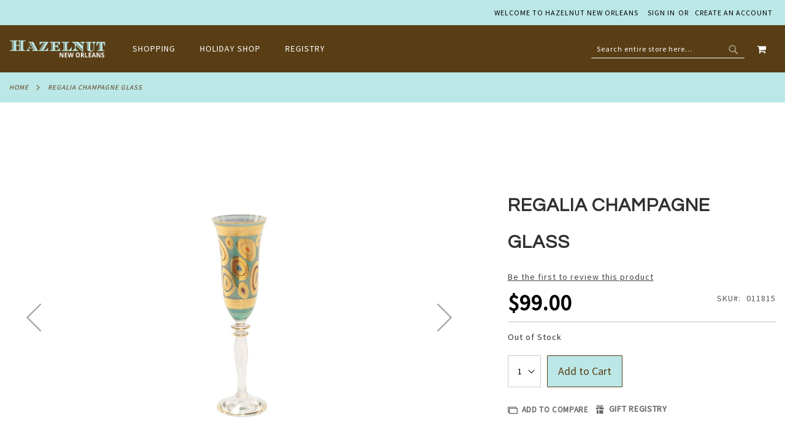

--- FILE ---
content_type: text/html; charset=UTF-8
request_url: https://hazelnutneworleans.com/regalia-champagne-glass-011815.html
body_size: 19972
content:
 <!doctype html><html lang="en"><head prefix="og: http://ogp.me/ns# fb: http://ogp.me/ns/fb# product: http://ogp.me/ns/product#"> <meta charset="utf-8"/>
<meta name="title" content="REGALIA CHAMPAGNE GLASS"/>
<meta name="description" content="Default Description"/>
<meta name="robots" content="INDEX,FOLLOW"/>
<meta name="viewport" content="width=device-width, initial-scale=1, maximum-scale=1.0, user-scalable=no"/>
<meta name="format-detection" content="telephone=no"/>
<title>REGALIA CHAMPAGNE GLASS - gifts and home furnishings, gift registry</title>
<link  rel="stylesheet" type="text/css"  media="all" href="https://hazelnutneworleans.com/static/version1757680894/_cache/merged/8b389b88f47c05745c2c7d7ddb389200.min.css" /><link as="style" rel="preload" type="text/css" media="screen and (min-width: 768px)" href="https://hazelnutneworleans.com/static/version1757680894/_cache/merged/7be5eb6150f6a56d9e3432e95b47c46f.min.css" onload="this.rel='stylesheet'" /><noscript><link href="https://hazelnutneworleans.com/static/version1757680894/_cache/merged/7be5eb6150f6a56d9e3432e95b47c46f.min.css" media="screen and (min-width: 768px)" rel="stylesheet" type="text/css"></noscript><link as="style" rel="preload" type="text/css" media="screen and (max-width: 767px)" href="https://hazelnutneworleans.com/static/version1757680894/frontend/Pearl/weltpixel_custom/en_US/WeltPixel_NavigationLinks/css/navigation_mobile.min.css" onload="this.rel='stylesheet'" /><noscript><link href="https://hazelnutneworleans.com/static/version1757680894/frontend/Pearl/weltpixel_custom/en_US/WeltPixel_NavigationLinks/css/navigation_mobile.min.css" media="screen and (max-width: 767px)" rel="stylesheet" type="text/css"></noscript>
<link rel="preload" as="font" crossorigin="anonymous" href="https://hazelnutneworleans.com/static/version1757680894/frontend/Pearl/weltpixel_custom/en_US/fonts/opensans/light/opensans-300.woff2" />
<link rel="preload" as="font" crossorigin="anonymous" href="https://hazelnutneworleans.com/static/version1757680894/frontend/Pearl/weltpixel_custom/en_US/fonts/opensans/regular/opensans-400.woff2" />
<link rel="preload" as="font" crossorigin="anonymous" href="https://hazelnutneworleans.com/static/version1757680894/frontend/Pearl/weltpixel_custom/en_US/fonts/opensans/semibold/opensans-600.woff2" />
<link rel="preload" as="font" crossorigin="anonymous" href="https://hazelnutneworleans.com/static/version1757680894/frontend/Pearl/weltpixel_custom/en_US/fonts/opensans/bold/opensans-700.woff2" />
<link rel="preload" as="font" crossorigin="anonymous" href="https://hazelnutneworleans.com/static/version1757680894/frontend/Pearl/weltpixel_custom/en_US/fonts/Luma-Icons.woff2" />
<link rel="preload" as="font" crossorigin="anonymous" href="https://hazelnutneworleans.com/static/version1757680894/frontend/Pearl/weltpixel_custom/en_US/WeltPixel_DesignElements/fonts/Simple-Line-Icons.woff2" />
<link rel="preload" as="font" crossorigin="anonymous" href="https://hazelnutneworleans.com/static/version1757680894/frontend/Pearl/weltpixel_custom/en_US/WeltPixel_DesignElements/fonts/lined-icons.woff2" />
<link rel="preload" as="font" crossorigin="anonymous" href="https://hazelnutneworleans.com/static/version1757680894/frontend/Pearl/weltpixel_custom/en_US/WeltPixel_DesignElements/fonts/font-icons.woff2" />
<link  rel="canonical" href="https://hazelnutneworleans.com/regalia-champagne-glass-011815.html" />
<link  rel="icon" type="image/x-icon" href="https://hazelnutneworleans.com/pub/media/favicon/default/favicon.ico" />
<link rel="shortcut icon" type="image/x-icon" href="https://hazelnutneworleans.com/pub/media/favicon/default/favicon.ico" />
<!-- Magento Security Scan Code  -->

<style>
   .container-v14 .wpb_content_element a.link-with-effect { text-decoration: none !important; }
</style>


<meta name="facebook-domain-verification" content="j65eys6s3a9fxhenix705iwyqly1xr" />

<meta name="p:domain_verify" content="IjXNPpScIklnepOCk72pMe09ZqYibWAe"/>     <!-- BEGIN GOOGLE ANALYTICS CODE --><!-- END GOOGLE ANALYTICS CODE -->         <link rel="stylesheet" type="text/css" href="https://fonts.googleapis.com/css?display=swap&family=Questrial:900,400%7CSource+Sans+Pro:400&subset=latin">  <!-- twitter product cards--><meta name="twitter:card" content="product"/><meta name="twitter:domain" content="https://hazelnutneworleans.com/"/><meta name="twitter:site" content=""/><meta name="twitter:creator" content=""/><meta name="twitter:title" content="REGALIA CHAMPAGNE GLASS"/><meta name="twitter:description" content=""/><meta name="twitter:image" content="https://hazelnutneworleans.com/pub/media/catalog/product/cache/cfea6cf6931d17c64cc185bb10087da8/rdi/rdi/regalia-champagne-glass-011815_1.png"/><meta name="twitter:data1" content="USD99.00"/><meta name="twitter:label1" content="PRICE"/><meta name="twitter:data2" content="US"/><meta name="twitter:label2" content="LOCATION"/><!-- twitter product cards--> <!-- facebook open graph --> <meta property="og:site_name" content=""/><meta property="og:type" content="product"/><meta property="og:title" content="REGALIA CHAMPAGNE GLASS"/><meta property="og:image" content="https://hazelnutneworleans.com/pub/media/catalog/product/cache/cfea6cf6931d17c64cc185bb10087da8/rdi/rdi/regalia-champagne-glass-011815_1.png"/><meta property="og:description" content=""/><meta property="og:url" content="https://hazelnutneworleans.com/regalia-champagne-glass-011815.html"/><meta property="product:price:amount" content="99.00"/><meta property="product:price:currency" content="USD"/><meta property="product:availability" content="instock"/><meta property="product:retailer_item_id" content="011815"/><!-- facebook open graph --><!-- rich pins --><meta name="pinterest-rich-pin" content="enabled"/><!-- rich pins -->   </head><body data-container="body" data-mage-init='{"loaderAjax": {}, "loader": { "icon": "https://hazelnutneworleans.com/static/version1757680894/frontend/Pearl/weltpixel_custom/en_US/images/loader-2.gif"}}' id="html-body" class="theme-pearl product-page-v3 store-view-default catalog-product-view product-regalia-champagne-glass-011815 page-layout-1column">          <div class="cookie-status-message" id="cookie-status">The store will not work correctly in the case when cookies are disabled.</div>     <noscript><div class="message global noscript"><div class="content"><p><strong>JavaScript seems to be disabled in your browser.</strong> <span> For the best experience on our site, be sure to turn on Javascript in your browser.</span></p></div></div></noscript>          <div class="page-wrapper"><div class="page-header page-header-v3"><header class="page-header"><div class="header-global-promo">  </div><div class="header-multistore">    </div><div class="panel wrapper"><div class="panel header"><ul class="compare wrapper"> <li class="item link compare" data-bind="scope: 'compareProducts'" data-role="compare-products-link"><a class="action compare no-display" title="Compare&#x20;Products" data-bind="attr: {'href': compareProducts().listUrl}, css: {'no-display': !compareProducts().count}" >Compare Products <span class="counter qty" data-bind="text: compareProducts().countCaption"></span></a></li> </ul> <a class="action skip contentarea" href="#contentarea"><span> Skip to Content</span></a>  <ul class="header links">  <li class="greet welcome" data-bind="scope: 'customer'"><!-- ko if: customer().fullname --><span class="logged-in" data-bind="text: new String('Welcome, %1!').replace('%1', customer().fullname)"></span> <!-- /ko --><!-- ko ifnot: customer().fullname --><span class="not-logged-in" data-bind="html: 'Welcome&#x20;to&#x20;Hazelnut&#x20;New&#x20;Orleans'"></span>  <!-- /ko --></li>   <li class="link authorization-link" data-label="or"><a href="https://hazelnutneworleans.com/customer/account/login/referer/aHR0cHM6Ly9oYXplbG51dG5ld29ybGVhbnMuY29tL3JlZ2FsaWEtY2hhbXBhZ25lLWdsYXNzLTAxMTgxNS5odG1s/" >Sign In</a></li><li><a href="https://hazelnutneworleans.com/customer/account/create/" id="idtkyTrf0n" >Create an Account</a></li></ul></div></div><div class="header content"> <span data-action="toggle-nav" class="action nav-toggle"><span>Toggle Nav</span></span>  <div class="desktop-logo desktop-logo-all"><a class="logo " href="https://hazelnutneworleans.com/" title="Hazelnut&#x20;New&#x20;Orleans" aria-label="store logo"><img src="https://hazelnutneworleans.com/pub/media/logo/websites/1/logo.png" title="Hazelnut&#x20;New&#x20;Orleans" alt="Hazelnut&#x20;New&#x20;Orleans" width="170"  /></a></div>   <div class="sections nav-sections-3&#x20;nav-sections"> <div class="section-items nav-sections-3&#x20;nav-sections-items" data-mage-init='{"tabs":{"openedState":"active"}}'>  <div class="section-item-title nav-sections-3&#x20;nav-sections-item-title" data-role="collapsible"><a class="nav-sections-3&#x20;nav-sections-item-switch" data-toggle="switch" href="#store.menu">Menu</a></div><div class="section-item-content nav-sections-3&#x20;nav-sections-item-content" id="store.menu" data-role="content">  <nav class="navigation" data-action="navigation"><ul data-mage-init='{"menu":{"responsive":true, "expanded":true, "position":{"my":"left top","at":"left bottom"}}}'><li  class="megamenu level-top-sectioned  level0 nav-1 category-item first level-top parent mm-first-item mm-has-children"   ><a href="https://hazelnutneworleans.com/shopping.html"  class="level-top label-position-center"><span class="mm-subcategory-title underline-megamenu " >SHOPPING</span></a><ul class="level0 submenu sectioned  " style="display: none;"><li class="submenu-child"><ul class="columns-group starter" style="width: auto"><li  class="megamenu level1 nav-1-1 category-item first mm-first-item mm-no-children" data-has-children="1" style="width: auto" ><a href="https://hazelnutneworleans.com/shopping/new-orleans-toile-fabric-and-products.html"  class=" " ><span class="mm-subcategory-title underline-megamenu " >NEW ORLEANS TOILE  PRODUCTS</span></a></li><li  class="megamenu level1 nav-1-2 category-item parent mm-has-children" data-has-children="1" style="width: auto" ><a href="https://hazelnutneworleans.com/shopping/hazelnut-exclusives.html"  class="mm-category-title " ><span class="mm-subcategory-title underline-megamenu " >HAZELNUT EXCLUSIVES</span></a><ul class="level1 submenu   " style="display: none;"><li  class="megamenu level2 nav-1-2-1 category-item first mm-first-item mm-no-children"   ><a href="https://hazelnutneworleans.com/shopping/hazelnut-exclusives/lucite-trays.html"  class=" " ><span class="mm-subcategory-title underline-megamenu " >LUCITE TRAYS</span></a></li><li  class="megamenu level2 nav-1-2-2 category-item mm-no-children"   ><a href="https://hazelnutneworleans.com/shopping/hazelnut-exclusives/new-orleans-toile.html"  class=" " ><span class="mm-subcategory-title underline-megamenu " >NEW ORLEANS TOILE</span></a></li><li  class="megamenu level2 nav-1-2-3 category-item last mm-no-children"   ><a href="https://hazelnutneworleans.com/shopping/hazelnut-exclusives/other-exclusives.html"  class=" " ><span class="mm-subcategory-title underline-megamenu " >OTHER EXCLUSIVES</span></a></li></ul><!-- end submenu --></li><li  class="megamenu level1 nav-1-3 category-item mm-no-children" data-has-children="1" style="width: auto" ><a href="https://hazelnutneworleans.com/shopping/hunt-slonem.html"  class=" " ><span class="mm-subcategory-title underline-megamenu " >HUNT SLONEM</span></a></li><li  class="megamenu level1 nav-1-4 category-item mm-no-children" data-has-children="1" style="width: auto" ><a href="https://hazelnutneworleans.com/shopping/new-.html"  class=" " ><span class="mm-subcategory-title underline-megamenu " >NEW! OR RECENTLY BACK IN STOCK</span></a></li></ul><ul class="columns-group inner"style="width: auto"><li  class="megamenu level1 nav-1-5 category-item parent mm-has-children" data-has-children="1" style="width: auto" ><a href="https://hazelnutneworleans.com/shopping/decorative-accessories.html"  class="mm-category-title " ><span class="mm-subcategory-title underline-megamenu " >DECORATIVE ACCESSORIES</span></a><ul class="level1 submenu   " style="display: none;"><li  class="megamenu level2 nav-1-5-1 category-item first mm-first-item mm-no-children"   ><a href="https://hazelnutneworleans.com/shopping/decorative-accessories/gifts-and-decorative-objects.html"  class=" " ><span class="mm-subcategory-title underline-megamenu " >GIFTS AND DECORATIVE OBJECTS</span></a></li><li  class="megamenu level2 nav-1-5-2 category-item mm-no-children"   ><a href="https://hazelnutneworleans.com/shopping/decorative-accessories/vases-and-bowls.html"  class=" " ><span class="mm-subcategory-title underline-megamenu " >VASES AND BOWLS</span></a></li><li  class="megamenu level2 nav-1-5-3 category-item mm-no-children"   ><a href="https://hazelnutneworleans.com/shopping/decorative-accessories/trays.html"  class=" " ><span class="mm-subcategory-title underline-megamenu " >TRAYS</span></a></li><li  class="megamenu level2 nav-1-5-4 category-item mm-no-children"   ><a href="https://hazelnutneworleans.com/catalog/category/view/s/pillows/id/164/"  class=" " ><span class="mm-subcategory-title underline-megamenu " >PILLOWS</span></a></li><li  class="megamenu level2 nav-1-5-5 category-item last mm-no-children"   ><a href="https://hazelnutneworleans.com/shopping/decorative-accessories/picture-frames.html"  class=" " ><span class="mm-subcategory-title underline-megamenu " >PICTURE FRAMES</span></a></li></ul><!-- end submenu --></li><li  class="megamenu level1 nav-1-6 category-item parent mm-has-children" data-has-children="1" style="width: auto" ><a href="https://hazelnutneworleans.com/shopping/vietri-italian-ceramics-and-glass.html"  class="mm-category-title " ><span class="mm-subcategory-title underline-megamenu " >VIETRI ITALIAN CERAMICS, GLASS AND MORE</span></a><ul class="level1 submenu   " style="display: none;"><li  class="megamenu level2 nav-1-6-1 category-item first mm-first-item mm-no-children"   ><a href="https://hazelnutneworleans.com/shopping/vietri-italian-ceramics-and-glass/lastra.html"  class=" " ><span class="mm-subcategory-title underline-megamenu " >LASTRA</span></a></li><li  class="megamenu level2 nav-1-6-2 category-item last mm-no-children"   ><a href="https://hazelnutneworleans.com/shopping/vietri-italian-ceramics-and-glass/italian-glass.html"  class=" " ><span class="mm-subcategory-title underline-megamenu " >ITALIAN GLASS</span></a></li></ul><!-- end submenu --></li><li  class="megamenu level1 nav-1-7 category-item parent mm-has-children" data-has-children="1" style="width: auto" ><a href="https://hazelnutneworleans.com/shopping/tabletop.html"  class="mm-category-title " ><span class="mm-subcategory-title underline-megamenu " >TABLETOP</span></a><ul class="level1 submenu   " style="display: none;"><li  class="megamenu level2 nav-1-7-1 category-item first mm-first-item mm-no-children"   ><a href="https://hazelnutneworleans.com/shopping/tabletop/alison-evans-oyster-ceramics.html"  class=" " ><span class="mm-subcategory-title underline-megamenu " >ALISON EVANS OYSTER CERAMICS</span></a></li><li  class="megamenu level2 nav-1-7-2 category-item mm-no-children"   ><a href="https://hazelnutneworleans.com/shopping/tabletop/dinnerware.html"  class=" " ><span class="mm-subcategory-title underline-megamenu " >DINNERWARE</span></a></li><li  class="megamenu level2 nav-1-7-3 category-item mm-no-children"   ><a href="https://hazelnutneworleans.com/shopping/tabletop/serving-pieces.html"  class=" " ><span class="mm-subcategory-title underline-megamenu " >SERVING PIECES</span></a></li><li  class="megamenu level2 nav-1-7-4 category-item last mm-no-children"   ><a href="https://hazelnutneworleans.com/shopping/tabletop/linens.html"  class=" " ><span class="mm-subcategory-title underline-megamenu " >LINENS AND PLACEMATS</span></a></li></ul><!-- end submenu --></li><li  class="megamenu level1 nav-1-8 category-item mm-no-children" data-has-children="1" style="width: auto" ><a href="https://hazelnutneworleans.com/shopping/seasonal-and-holiday/holiday-decor.html"  class=" " ><span class="mm-subcategory-title underline-megamenu " >BAR AND STEMWARE</span></a></li></ul><ul class="columns-group inner"style="width: auto"><li  class="megamenu level1 nav-1-9 category-item mm-no-children" data-has-children="1" style="width: auto" ><a href="https://hazelnutneworleans.com/shopping/acrylic-and-melamine-.html"  class=" " ><span class="mm-subcategory-title underline-megamenu " >ACRYLIC AND MELAMINE!</span></a></li><li  class="megamenu level1 nav-1-10 category-item parent mm-has-children" data-has-children="1" style="width: auto" ><a href="https://hazelnutneworleans.com/shopping/candles-and-soaps.html"  class="mm-category-title " ><span class="mm-subcategory-title underline-megamenu " >CANDLES,SOAPS &amp; APOTHECARY</span></a><ul class="level1 submenu   " style="display: none;"><li  class="megamenu level2 nav-1-10-1 category-item first mm-first-item mm-no-children"   ><a href="https://hazelnutneworleans.com/shopping/candles-and-soaps/scented-candles.html"  class=" " ><span class="mm-subcategory-title underline-megamenu " >CANDLES</span></a></li><li  class="megamenu level2 nav-1-10-2 category-item mm-no-children"   ><a href="https://hazelnutneworleans.com/shopping/candles-and-soaps/candlesticks-and-candle-holders.html"  class=" " ><span class="mm-subcategory-title underline-megamenu " >CANDLESTICKS AND CANDLE HOLDERS</span></a></li><li  class="megamenu level2 nav-1-10-3 category-item last mm-no-children"   ><a href="https://hazelnutneworleans.com/shopping/candles-and-soaps/soaps-and-bath.html"  class=" " ><span class="mm-subcategory-title underline-megamenu " >SOAPS, BATH &amp; APOTHECARY</span></a></li></ul><!-- end submenu --></li><li  class="megamenu level1 nav-1-11 category-item mm-no-children" data-has-children="1" style="width: auto" ><a href="https://hazelnutneworleans.com/shopping/books-and-bookends.html"  class=" " ><span class="mm-subcategory-title underline-megamenu " >BOOKS, BOOKENDS, STATIONERY</span></a></li><li  class="megamenu level1 nav-1-12 category-item parent mm-has-children" data-has-children="1" style="width: auto" ><a href="https://hazelnutneworleans.com/shopping/personal-accessories.html"  class="mm-category-title " ><span class="mm-subcategory-title underline-megamenu " >PERSONAL ACCESSORIES</span></a><ul class="level1 submenu   " style="display: none;"><li  class="megamenu level2 nav-1-12-1 category-item first mm-first-item mm-no-children"   ><a href="https://hazelnutneworleans.com/shopping/personal-accessories/pajamas.html"  class=" " ><span class="mm-subcategory-title underline-megamenu " >PAJAMAS</span></a></li><li  class="megamenu level2 nav-1-12-2 category-item mm-no-children"   ><a href="https://hazelnutneworleans.com/shopping/personal-accessories/handbags-purses-etc-.html"  class=" " ><span class="mm-subcategory-title underline-megamenu " >HANDBAGS, PURSES, ETC.</span></a></li><li  class="megamenu level2 nav-1-12-3 category-item mm-no-children"   ><a href="https://hazelnutneworleans.com/shopping/personal-accessories/jewelry.html"  class=" " ><span class="mm-subcategory-title underline-megamenu " >JEWELRY</span></a></li><li  class="megamenu level2 nav-1-12-4 category-item mm-no-children"   ><a href="https://hazelnutneworleans.com/shopping/personal-accessories/scarves.html"  class=" " ><span class="mm-subcategory-title underline-megamenu " >SCARVES AND WRAPS</span></a></li><li  class="megamenu level2 nav-1-12-5 category-item mm-no-children"   ><a href="https://hazelnutneworleans.com/shopping/personal-accessories/new-category.html"  class=" " ><span class="mm-subcategory-title underline-megamenu " >HATS</span></a></li><li  class="megamenu level2 nav-1-12-6 category-item last mm-no-children"   ><a href="https://hazelnutneworleans.com/shopping/personal-accessories/hair-accessories.html"  class=" " ><span class="mm-subcategory-title underline-megamenu " >HAIR ACCESSORIES</span></a></li></ul><!-- end submenu --></li></ul><ul class="columns-group inner" style="width: auto"><li  class="megamenu level1 nav-1-13 category-item last mm-no-children" data-has-children="1" style="width: auto" ><a href="https://hazelnutneworleans.com/shopping/games.html"  class=" " ><span class="mm-subcategory-title underline-megamenu " >GAMES &amp; TOYS</span></a></li><span class="close columns-group last"></span></ul></li><!-- end submenu-child --></ul><!-- end submenu --></li><li  class="megamenu level-top-sectioned  level0 nav-2 category-item level-top parent mm-has-children"   ><a href="https://hazelnutneworleans.com/holiday-shop.html"  class="level-top label-position-center"><span class="mm-subcategory-title underline-megamenu " >HOLIDAY SHOP</span></a><ul class="level0 submenu sectioned  " style="display: none;"><li class="submenu-child"><ul class="columns-group starter" style="width: auto"><li  class="megamenu level1 nav-2-1 category-item first mm-first-item mm-no-children"  style="width: auto" ><a href="https://hazelnutneworleans.com/holiday-shop/holiday-tables.html"  class=" " ><span class="mm-subcategory-title underline-megamenu " >HOLIDAY TABLES</span></a></li><li  class="megamenu level1 nav-2-2 category-item mm-no-children"  style="width: auto" ><a href="https://hazelnutneworleans.com/holiday-shop/holiday-decor.html"  class=" " ><span class="mm-subcategory-title underline-megamenu " >HOLIDAY DECOR</span></a></li><li  class="megamenu level1 nav-2-3 category-item mm-no-children"  style="width: auto" ><a href="https://hazelnutneworleans.com/holiday-shop/nutcrackers.html"  class=" " ><span class="mm-subcategory-title underline-megamenu " >NUTCRACKERS</span></a></li></ul><ul class="columns-group inner"style="width: auto"><li  class="megamenu level1 nav-2-4 category-item mm-no-children"  style="width: auto" ><a href="https://hazelnutneworleans.com/holiday-shop/icon-ornaments.html"  class=" " ><span class="mm-subcategory-title underline-megamenu " >ICON ORNAMENTS</span></a></li><li  class="megamenu level1 nav-2-5 category-item mm-no-children"  style="width: auto" ><a href="https://hazelnutneworleans.com/holiday-shop/new-orleans-themed-ornaments.html"  class=" " ><span class="mm-subcategory-title underline-megamenu " >NEW ORLEANS THEMED ORNAMENTS</span></a></li><li  class="megamenu level1 nav-2-6 category-item mm-no-children"  style="width: auto" ><a href="https://hazelnutneworleans.com/holiday-shop/fruit-and-vegetable-ornaments.html"  class=" " ><span class="mm-subcategory-title underline-megamenu " >FRUIT AND VEGETABLE ORNAMENTS</span></a></li></ul><ul class="columns-group inner"style="width: auto"><li  class="megamenu level1 nav-2-7 category-item mm-no-children"  style="width: auto" ><a href="https://hazelnutneworleans.com/holiday-shop/food-and-beverage-ornaments.html"  class=" " ><span class="mm-subcategory-title underline-megamenu " >FOOD AND BEVERAGE ORNAMENTS</span></a></li><li  class="megamenu level1 nav-2-8 category-item mm-no-children"  style="width: auto" ><a href="https://hazelnutneworleans.com/holiday-shop/festive-and-funny-ornaments.html"  class=" " ><span class="mm-subcategory-title underline-megamenu " >FESTIVE AND FUNNY ORNAMENTS</span></a></li><li  class="megamenu level1 nav-2-9 category-item mm-no-children"  style="width: auto" ><a href="https://hazelnutneworleans.com/holiday-shop/animals-flora-and-fauna-ornaments.html"  class=" " ><span class="mm-subcategory-title underline-megamenu " >ANIMALS, FLORA AND FAUNA ORNAMENTS</span></a></li></ul><ul class="columns-group inner"style="width: auto"><li  class="megamenu level1 nav-2-10 category-item mm-no-children"  style="width: auto" ><a href="https://hazelnutneworleans.com/holiday-shop/traditional-and-vintage-inspired-ornaments.html"  class=" " ><span class="mm-subcategory-title underline-megamenu " >TRADITIONAL AND VINTAGE INSPIRED ORNAMENTS</span></a></li><li  class="megamenu level1 nav-2-11 category-item last mm-no-children"  style="width: auto" ><a href="https://hazelnutneworleans.com/holiday-shop/miniature-ornaments.html"  class=" " ><span class="mm-subcategory-title underline-megamenu " >MINIATURE ORNAMENTS</span></a></li><span class="close columns-group last"></span></ul></li><!-- end submenu-child --></ul><!-- end submenu --></li><li  class="megamenu level-top-sectioned  level0 nav-3 category-item last level-top mm-no-children"   ><a href="https://hazelnutneworleans.com/gift-registry"  class="level-top label-position-center"><span class="mm-subcategory-title underline-megamenu " >REGISTRY</span></a></li><style>body .nav-sections .navigation ul li.megamenu.level0 ul.level0.submenu.sectioned li a.ui-state-focus{ color:#000 !important;}body .page-wrapper .nav-sections .navigation ul li.megamenu.mm-first-item a.level-top{ padding-left: 0px ;}.nav-sections:not(.nav-mobile) .navigation ul li.level0 > a span:first-child,.nav-sections:not(.nav-mobile) .navigation ul li.level0 > a span:nth-child(2){ font-size: inherit;;}.nav-sections:not(.nav-mobile) .navigation .megamenu.level-top-fullwidth .submenu .columns-group li.level1 > a span,.nav-sections:not(.nav-mobile) .navigation .megamenu.level-top-sectioned .submenu .columns-group li.level1 > a span,.nav-sections:not(.nav-mobile) .navigation .megamenu.level-top-boxed .submenu .columns-group li.level1 > a span{ font-size: inherit;;}.nav-sections:not(.nav-mobile) .navigation .megamenu.level-top-fullwidth .submenu .columns-group li.level2 > a span,.nav-sections:not(.nav-mobile) .navigation .megamenu.level-top-sectioned .submenu .columns-group li.level2 > a span,.nav-sections:not(.nav-mobile) .navigation .megamenu.level-top-boxed .submenu .columns-group li.level2 > a span{ font-size: inherit;;}body .nav-sections .navigation ul li.megamenu.level1 ul.level1.submenu. li a.ui-state-focus{ color:#000 !important;}body .nav-sections .navigation ul li.megamenu.level2 ul.level2.submenu. li a.ui-state-focus{ color:#000 !important;}</style> </ul></nav></div>  <div class="section-item-title nav-sections-3&#x20;nav-sections-item-title" data-role="collapsible"><a class="nav-sections-3&#x20;nav-sections-item-switch" data-toggle="switch" href="#store.links">Account</a></div><div class="section-item-content nav-sections-3&#x20;nav-sections-item-content" id="store.links" data-role="content"><!-- Account links --></div> </div></div><div class="header_right">  <div class="block block-search"><div class="block block-title"><strong>Search</strong></div><div class="block block-content"><form class="form minisearch" id="search_mini_form" action="https://hazelnutneworleans.com/catalogsearch/result/" method="get"> <div class="field search"><label class="label" for="search" data-role="minisearch-label"><span>Search</span></label> <div class="control"><input id="search" data-mage-init='{ "quickSearch": { "formSelector": "#search_mini_form", "url": "https://hazelnutneworleans.com/search/ajax/suggest/", "destinationSelector": "#search_autocomplete", "minSearchLength": "3" } }' type="text" name="q" value="" placeholder="Search&#x20;entire&#x20;store&#x20;here..." class="input-text" maxlength="128" role="combobox" aria-haspopup="false" aria-autocomplete="both" autocomplete="off" aria-expanded="false"/>  <div id="searchautocomplete" class="searchautocomplete vertically" style="width: 350px; background: #FFFFFF; color: #000000"> <div class="separator" style="background: #F0EFF0; color:#000000">Popular Suggestions</div><div id="search_autocomplete" class="wpx-search-autocomplete"></div>  <div class="container-autocomplete cat-container"></div>   <div class="separator" style="background:#F0EFF0; color:#000000">Products</div> <div class="container-autocomplete"> <div class="prod-container"></div><div class="more-results"><a onclick="document.getElementById('search_mini_form').submit()" class="advanced_search"></a></div></div></div> <div class="nested"><a class="action advanced" href="https://hazelnutneworleans.com/catalogsearch/advanced/" data-action="advanced-search">Advanced Search</a></div>     </div></div><div class="actions"><button type="submit" title="Search" class="action search" aria-label="Search" ><span>Search</span></button></div></form></div></div> <div data-block="minicart" class="minicart-wrapper"><a class="action showcart" href="https://hazelnutneworleans.com/checkout/cart/" data-bind="scope: 'minicart_content'"><span class="text">My Cart</span> <span class="counter qty empty" data-bind="css: { empty: !!getCartParam('summary_count') == false && !isLoading() }, blockLoader: isLoading"><span class="counter-number"><!-- ko if: getCartParam('summary_count') --><!-- ko text: getCartParam('summary_count').toLocaleString(window.LOCALE) --><!-- /ko --><!-- /ko --></span> <span class="counter-label"><!-- ko if: getCartParam('summary_count') --><!-- ko text: getCartParam('summary_count').toLocaleString(window.LOCALE) --><!-- /ko --><!-- ko i18n: 'items' --><!-- /ko --><!-- /ko --></span></span></a>  <div class="block block-minicart" data-role="dropdownDialog" data-mage-init='{"dropdownDialog":{ "appendTo":"[data-block=minicart]", "triggerTarget":".showcart", "timeout": "2000", "closeOnMouseLeave": false, "closeOnEscape": true, "triggerClass":"active", "parentClass":"active", "buttons":[]}}'><div id="minicart-content-wrapper" data-bind="scope: 'minicart_content'"><!-- ko template: getTemplate() --><!-- /ko --></div></div>  </div></div></div></header></div> <div class="breadcrumbs"></div> <main id="maincontent" class="page-main"> <a id="contentarea" tabindex="-1"></a><div class="page messages"> <div data-placeholder="messages"></div> <div data-bind="scope: 'messages'"><!-- ko if: cookieMessages && cookieMessages.length > 0 --><div aria-atomic="true" role="alert" data-bind="foreach: { data: cookieMessages, as: 'message' }" class="messages"><div data-bind="attr: { class: 'message-' + message.type + ' ' + message.type + ' message', 'data-ui-id': 'message-' + message.type }"><div data-bind="html: $parent.prepareMessageForHtml(message.text)"></div></div></div><!-- /ko --><!-- ko if: messages().messages && messages().messages.length > 0 --><div aria-atomic="true" role="alert" class="messages" data-bind="foreach: { data: messages().messages, as: 'message' }"><div data-bind="attr: { class: 'message-' + message.type + ' ' + message.type + ' message', 'data-ui-id': 'message-' + message.type }"><div data-bind="html: $parent.prepareMessageForHtml(message.text)"></div></div></div><!-- /ko --></div></div><div class="columns"><div class="column main"><div class="product-top-main product_v3"><div class="product media"> <a id="gallery-prev-area" tabindex="-1"></a><div class="action-skip-wrapper"> <a class="action skip gallery-next-area" href="#gallery-next-area"><span> Skip to the end of the images gallery</span></a></div>  <div class="gallery-placeholder _block-content-loading" data-gallery-role="gallery-placeholder"><img alt="main product photo" class="gallery-placeholder__image" src="https://hazelnutneworleans.com/pub/media/catalog/product/cache/98a01668fb596c839603b2eae22add2a/rdi/rdi/regalia-champagne-glass-011815_1.png" /></div> <div class="action-skip-wrapper"> <a class="action skip gallery-prev-area" href="#gallery-prev-area"><span> Skip to the beginning of the images gallery</span></a></div> <a id="gallery-next-area" tabindex="-1"></a></div><div class="product-info-main">  <div class="page-title-wrapper&#x20;product"><h1 class="page-title"  ><span class="base" data-ui-id="page-title-wrapper" itemprop="name">REGALIA CHAMPAGNE GLASS</span></h1></div>     <div class="product-reviews-summary short empty"><div class="reviews-actions"><a class="action add" href="https://hazelnutneworleans.com/regalia-champagne-glass-011815.html#review-form">Be the first to review this product</a></div></div> <div class="product-info-price"><div class="price-box price-final_price" data-role="priceBox" data-product-id="5436" data-price-box="product-id-5436">     <span class="price-container price-final_price&#x20;tax&#x20;weee" > <span  id="product-price-5436"  data-price-amount="99" data-price-type="finalPrice" class="price-wrapper " ><span class="price">$99.00</span></span>  </span>  </div><div class="product-info-stock-sku">      <div class="product attribute sku"> <strong class="type">SKU</strong>  <div class="value" itemprop="sku">011815</div></div></div></div>      <div class="product-add-form"><form data-product-sku="011815" action="https://hazelnutneworleans.com/checkout/cart/add/uenc/aHR0cHM6Ly9oYXplbG51dG5ld29ybGVhbnMuY29tL3JlZ2FsaWEtY2hhbXBhZ25lLWdsYXNzLTAxMTgxNS5odG1s/product/5436/" method="post" id="product_addtocart_form"><input type="hidden" name="product" value="5436" /><input type="hidden" name="selected_configurable_option" value="" /><input type="hidden" name="related_product" id="related-products-field" value="" /><input type="hidden" name="item" value="5436" /><input name="form_key" type="hidden" value="fp5OoAQndObzrm63" />           <div class="outofstockmsg">Out of Stock</div>  <div class="box-tocart"><div class="fieldset"> <div class="field qty"><label class="label" for="qty"><span>Qty</span></label> <div class="control"><select name="qty" title="Qty" id="qty" class="input-text qty"> <option value="1">1</option> <option value="2">2</option> <option value="3">3</option> <option value="4">4</option> <option value="5">5</option> <option value="6">6</option> <option value="7">7</option> <option value="8">8</option> <option value="9">9</option> <option value="10">10</option></select></div></div> <div class="actions "><button type="submit" title="Add to Cart" class="action primary tocart" id="product-addtocart-button"><span>Add to Cart</span></button>   <div id="instant-purchase" data-bind="scope:'instant-purchase'"><!-- ko template: getTemplate() --><!-- /ko --></div></div></div></div>     </form></div><div class="product-social-links">   <div class="product-addto-links  " data-role="add-to-links">  <a href="#" data-post='{"action":"https:\/\/hazelnutneworleans.com\/catalog\/product_compare\/add\/","data":{"product":"5436","uenc":"aHR0cHM6Ly9oYXplbG51dG5ld29ybGVhbnMuY29tL3JlZ2FsaWEtY2hhbXBhZ25lLWdsYXNzLTAxMTgxNS5odG1s"}}' data-role="add-to-links" class="action tocompare"><span>Add to Compare</span></a> </div>  <div class="add-to-giftr" data-block="addtogiftr" data-role="add-to-links"> <div class="giftr-link togiftr" data-bind="scope: 'giftr-addto__form'"><a href="#" id="addto-giftr" class="action togiftr link-giftr" data-bind="click: defineBehaviour"><span>Gift Registry</span></a></div> <div class="giftr-list" style="display: none" data-bind="scope: 'giftr-addto__form'" data-mage-init='{"dropdownDialog":{ "appendTo":".add-to-giftr", "triggerTarget":".togiftr", "timeout": "2000", "closeOnMouseLeave": false, "closeOnEscape": true, "defaultDialogClass":"giftr-dropdown", "show":{ "effect":"fade", "duration": 200 }, "hide":{ "effect":"fade", "duration": 200 }, "buttons":[]}}'><div class="registry-list" data-bind="visible: hasRegistries"><div class="registries" data-bind="foreach: registries"><label for="registry_>" class="label" data-bind="attr: { for: 'registry_' + value }"><input type="checkbox" id="registry_" name="registries[]" value="" data-bind="checked: $parent.selected, value: value, attr: { id: 'registry_' + value }" /><span data-bind="text: label"></span></label></div><a id="confirm-add-to-registry" href="#" data-bind="click: addProduct">Add</a></div><div data-bind="visible: isMessageVisible()"><span data-bind="html: getMessage()"></span></div></div>  <input type="hidden" name="product_id" id="product_id" value="5436" /></div>  </div>   </div></div>     <div class="tabs-1 product info detailed "> <div class="product data items" data-mage-init='{"tabs":{"openedState":"active"}}'>     <div class="data item title" aria-labeledby="tab-label-reviews-title" data-role="collapsible" id="tab-label-reviews"><a class="data switch" tabindex="-1" data-toggle="switch" href="#reviews" id="tab-label-reviews-title">Reviews</a></div><div class="data item content" id="reviews" data-role="content"> <div id="product-review-container" data-role="product-review"></div> <div class="block review-add"><div class="block-title"><strong>Write Your Own Review</strong></div><div class="block-content"> <div class="message info notlogged" id="review-form"><div>Only registered users can write reviews. Please <a href="https://hazelnutneworleans.com/customer/account/login/referer/aHR0cHM6Ly9oYXplbG51dG5ld29ybGVhbnMuY29tL2NhdGFsb2cvcHJvZHVjdC92aWV3L2lkLzU0MzYvI3Jldmlldy1mb3Jt/">Sign in</a> or <a href="https://hazelnutneworleans.com/customer/account/create/">create an account</a></div></div></div></div>  </div></div></div>    <input name="form_key" type="hidden" value="fp5OoAQndObzrm63" />     <div id="monkey_campaign" style="display:none;" data-mage-init='{"campaigncatcher":{"checkCampaignUrl": "https://hazelnutneworleans.com/mailchimp/campaign/check/"}}'></div>                <div class="block widget amrelated-grid-wrapper block-products-list grid" id="amrelated-block-3" > <div class="block-title"><strong>Other Items You Might Like</strong></div> <div class="block-content"><div class="products-grid grid"><div class="product-items widget-product-grid" data-amrelated-js="slider">  <div class="product-item"><div class="product-item-info"><a href="https://hazelnutneworleans.com/pink-tiger-wine-coastertrinket-tray-024992.html" class="product-item-photo"><img src="https&#x3A;&#x2F;&#x2F;hazelnutneworleans.com&#x2F;pub&#x2F;media&#x2F;catalog&#x2F;product&#x2F;cache&#x2F;53dfff73da5ebc5afd7ad6ca03865637&#x2F;rdi&#x2F;rdi&#x2F;pink-tiger-wine-coastertrinket-tray-024992_1.png" alt="PINK TIGER WINE COASTER/TRINKET TRAY"/></a> <div class="product-item-details"><strong class="product-item-name"><a title="PINK TIGER WINE COASTER/TRINKET TRAY" href="https://hazelnutneworleans.com/pink-tiger-wine-coastertrinket-tray-024992.html" class="product-item-link">PINK TIGER WINE COASTER/TRINKET TRAY</a></strong>    <div class="price-box price-final_price" data-role="priceBox" data-product-id="8268" data-price-box="product-id-8268">     <span class="price-container price-final_price&#x20;tax&#x20;weee" > <span  id="product-price-8268"  data-price-amount="38" data-price-type="finalPrice" class="price-wrapper " ><span class="price">$38.00</span></span>  </span>  </div>   <div class="product-item-actions">  <div class="actions-secondary" data-role="add-to-links">   <a href="#" class="action tocompare" data-post='{"action":"https:\/\/hazelnutneworleans.com\/catalog\/product_compare\/add\/","data":{"product":"8268","uenc":"aHR0cHM6Ly9oYXplbG51dG5ld29ybGVhbnMuY29tL3JlZ2FsaWEtY2hhbXBhZ25lLWdsYXNzLTAxMTgxNS5odG1s"}}' title="Add to Compare"><span>Add to Compare</span></a> </div></div></div></div>  </div><div class="product-item"><div class="product-item-info"><a href="https://hazelnutneworleans.com/mug-wildlife-spaniel-025608.html" class="product-item-photo"><img src="https&#x3A;&#x2F;&#x2F;hazelnutneworleans.com&#x2F;pub&#x2F;media&#x2F;catalog&#x2F;product&#x2F;cache&#x2F;53dfff73da5ebc5afd7ad6ca03865637&#x2F;rdi&#x2F;rdi&#x2F;mug-wildlife-spaniel-025608_1.jpg" alt="Mug Wildlife Spaniel"/></a> <div class="product-item-details"><strong class="product-item-name"><a title="Mug Wildlife Spaniel" href="https://hazelnutneworleans.com/mug-wildlife-spaniel-025608.html" class="product-item-link">Mug Wildlife Spaniel</a></strong>    <div class="price-box price-final_price" data-role="priceBox" data-product-id="7795" data-price-box="product-id-7795">     <span class="price-container price-final_price&#x20;tax&#x20;weee" > <span  id="product-price-7795"  data-price-amount="65" data-price-type="finalPrice" class="price-wrapper " ><span class="price">$65.00</span></span>  </span>  </div>   <div class="product-item-actions">  <div class="actions-secondary" data-role="add-to-links">   <a href="#" class="action tocompare" data-post='{"action":"https:\/\/hazelnutneworleans.com\/catalog\/product_compare\/add\/","data":{"product":"7795","uenc":"aHR0cHM6Ly9oYXplbG51dG5ld29ybGVhbnMuY29tL3JlZ2FsaWEtY2hhbXBhZ25lLWdsYXNzLTAxMTgxNS5odG1s"}}' title="Add to Compare"><span>Add to Compare</span></a> </div></div></div></div>  </div><div class="product-item"><div class="product-item-info"><a href="https://hazelnutneworleans.com/set-of-four-majenta-washed-linen-napkins-025045.html" class="product-item-photo"><img src="https&#x3A;&#x2F;&#x2F;hazelnutneworleans.com&#x2F;pub&#x2F;media&#x2F;catalog&#x2F;product&#x2F;cache&#x2F;53dfff73da5ebc5afd7ad6ca03865637&#x2F;rdi&#x2F;rdi&#x2F;set-of-four-majenta-washed-linen-napkins-025045_1.jpg" alt="SET OF FOUR MAJENTA WASHED LINEN NAPKINS"/></a> <div class="product-item-details"><strong class="product-item-name"><a title="SET OF FOUR MAJENTA WASHED LINEN NAPKINS" href="https://hazelnutneworleans.com/set-of-four-majenta-washed-linen-napkins-025045.html" class="product-item-link">SET OF FOUR MAJENTA WASHED LINEN NAPKINS</a></strong>    <div class="price-box price-final_price" data-role="priceBox" data-product-id="8179" data-price-box="product-id-8179">     <span class="price-container price-final_price&#x20;tax&#x20;weee" > <span  id="product-price-8179"  data-price-amount="76" data-price-type="finalPrice" class="price-wrapper " ><span class="price">$76.00</span></span>  </span>  </div>   <div class="product-item-actions">  <div class="actions-secondary" data-role="add-to-links">   <a href="#" class="action tocompare" data-post='{"action":"https:\/\/hazelnutneworleans.com\/catalog\/product_compare\/add\/","data":{"product":"8179","uenc":"aHR0cHM6Ly9oYXplbG51dG5ld29ybGVhbnMuY29tL3JlZ2FsaWEtY2hhbXBhZ25lLWdsYXNzLTAxMTgxNS5odG1s"}}' title="Add to Compare"><span>Add to Compare</span></a> </div></div></div></div>  </div><div class="product-item"><div class="product-item-info"><a href="https://hazelnutneworleans.com/chain-link-napkin-ring-fern-green-024852.html" class="product-item-photo"><img src="https&#x3A;&#x2F;&#x2F;hazelnutneworleans.com&#x2F;pub&#x2F;media&#x2F;catalog&#x2F;product&#x2F;cache&#x2F;53dfff73da5ebc5afd7ad6ca03865637&#x2F;rdi&#x2F;rdi&#x2F;chain-link-napkin-ring-fern-green-024852_1.jpg" alt="CHAIN LINK NAPKIN RING FERN GREEN"/></a> <div class="product-item-details"><strong class="product-item-name"><a title="CHAIN LINK NAPKIN RING FERN GREEN" href="https://hazelnutneworleans.com/chain-link-napkin-ring-fern-green-024852.html" class="product-item-link">CHAIN LINK NAPKIN RING FERN GREEN</a></strong>    <div class="price-box price-final_price" data-role="priceBox" data-product-id="8631" data-price-box="product-id-8631">     <span class="price-container price-final_price&#x20;tax&#x20;weee" > <span  id="product-price-8631"  data-price-amount="13" data-price-type="finalPrice" class="price-wrapper " ><span class="price">$13.00</span></span>  </span>  </div>   <div class="product-item-actions">  <div class="actions-secondary" data-role="add-to-links">   <a href="#" class="action tocompare" data-post='{"action":"https:\/\/hazelnutneworleans.com\/catalog\/product_compare\/add\/","data":{"product":"8631","uenc":"aHR0cHM6Ly9oYXplbG51dG5ld29ybGVhbnMuY29tL3JlZ2FsaWEtY2hhbXBhZ25lLWdsYXNzLTAxMTgxNS5odG1s"}}' title="Add to Compare"><span>Add to Compare</span></a> </div></div></div></div>  </div><div class="product-item"><div class="product-item-info"><a href="https://hazelnutneworleans.com/incanto-stripe-serving-bowl-sm-008286.html" class="product-item-photo"><img src="https&#x3A;&#x2F;&#x2F;hazelnutneworleans.com&#x2F;pub&#x2F;media&#x2F;catalog&#x2F;product&#x2F;cache&#x2F;53dfff73da5ebc5afd7ad6ca03865637&#x2F;rdi&#x2F;rdi&#x2F;incanto-stripe-serving-bowl-sm-008286_1.jpg" alt="INCANTO STRIPE SERVING BOWL SM"/></a> <div class="product-item-details"><strong class="product-item-name"><a title="INCANTO STRIPE SERVING BOWL SM" href="https://hazelnutneworleans.com/incanto-stripe-serving-bowl-sm-008286.html" class="product-item-link">INCANTO STRIPE SERVING BOWL SM</a></strong>    <div class="price-box price-final_price" data-role="priceBox" data-product-id="3876" data-price-box="product-id-3876">     <span class="price-container price-final_price&#x20;tax&#x20;weee" > <span  id="product-price-3876"  data-price-amount="79" data-price-type="finalPrice" class="price-wrapper " ><span class="price">$79.00</span></span>  </span>  </div>   <div class="product-item-actions">  <div class="actions-secondary" data-role="add-to-links">   <a href="#" class="action tocompare" data-post='{"action":"https:\/\/hazelnutneworleans.com\/catalog\/product_compare\/add\/","data":{"product":"3876","uenc":"aHR0cHM6Ly9oYXplbG51dG5ld29ybGVhbnMuY29tL3JlZ2FsaWEtY2hhbXBhZ25lLWdsYXNzLTAxMTgxNS5odG1s"}}' title="Add to Compare"><span>Add to Compare</span></a> </div></div></div></div>  </div><div class="product-item"><div class="product-item-info"><a href="https://hazelnutneworleans.com/oyster-soapdish-004942.html" class="product-item-photo"><img src="https&#x3A;&#x2F;&#x2F;hazelnutneworleans.com&#x2F;pub&#x2F;media&#x2F;catalog&#x2F;product&#x2F;cache&#x2F;53dfff73da5ebc5afd7ad6ca03865637&#x2F;rdi&#x2F;rdi&#x2F;oyster-soapdish-004942_1.jpg" alt="OYSTER SOAPDISH"/></a> <div class="product-item-details"><strong class="product-item-name"><a title="OYSTER SOAPDISH" href="https://hazelnutneworleans.com/oyster-soapdish-004942.html" class="product-item-link">OYSTER SOAPDISH</a></strong>    <div class="price-box price-final_price" data-role="priceBox" data-product-id="3936" data-price-box="product-id-3936">     <span class="price-container price-final_price&#x20;tax&#x20;weee" > <span  id="product-price-3936"  data-price-amount="46" data-price-type="finalPrice" class="price-wrapper " ><span class="price">$46.00</span></span>  </span>  </div>   <div class="product-item-actions">  <div class="actions-secondary" data-role="add-to-links">   <a href="#" class="action tocompare" data-post='{"action":"https:\/\/hazelnutneworleans.com\/catalog\/product_compare\/add\/","data":{"product":"3936","uenc":"aHR0cHM6Ly9oYXplbG51dG5ld29ybGVhbnMuY29tL3JlZ2FsaWEtY2hhbXBhZ25lLWdsYXNzLTAxMTgxNS5odG1s"}}' title="Add to Compare"><span>Add to Compare</span></a> </div></div></div></div></div> </div></div></div></div>   </div></div></main><footer class="page-footer"><div class="footer content"><style>#html-body [data-pb-style=PFYP4M6],#html-body [data-pb-style=RRPEBAJ]{background-position:left top;background-size:cover;background-repeat:no-repeat;background-attachment:scroll}#html-body [data-pb-style=PFYP4M6]{justify-content:center;display:flex;flex-direction:column;margin-top:60px;margin-bottom:30px;padding-left:10px;padding-top:0;padding-right:10px}#html-body [data-pb-style=RRPEBAJ]{align-self:stretch}#html-body [data-pb-style=NOTQYSY]{display:flex;width:100%}#html-body [data-pb-style=CCQ36K3]{justify-content:flex-start;display:flex;flex-direction:column;background-position:left top;background-size:cover;background-repeat:no-repeat;background-attachment:scroll;width:25%;padding-left:10px;padding-right:10px;align-self:stretch}#html-body [data-pb-style=P73HRAH]{margin-top:32px;margin-bottom:28px;border-style:none}#html-body [data-pb-style=BX63LJ8],#html-body [data-pb-style=D49163D]{max-width:100%;height:auto}#html-body [data-pb-style=F619KKO],#html-body [data-pb-style=POGSCRD],#html-body [data-pb-style=WKURJ0D]{justify-content:flex-start;display:flex;flex-direction:column;background-position:left top;background-size:cover;background-repeat:no-repeat;background-attachment:scroll;width:25%;padding-left:10px;padding-right:10px;align-self:stretch}@media only screen and (max-width: 768px) { #html-body [data-pb-style=P73HRAH]{border-style:none} }</style><div data-content-type="row" data-appearance="contained" data-element="main"><div class="w footer-v3" data-enable-parallax="0" data-parallax-speed="0.5" data-background-images="{}" data-background-type="image" data-video-loop="true" data-video-play-only-visible="true" data-video-lazy-load="true" data-video-fallback-src="" data-element="inner" data-pb-style="PFYP4M6"><div class="pagebuilder-column-group footer-section2-content row" data-background-images="{}" data-content-type="column-group" data-appearance="default" data-grid-size="12" data-element="main" data-pb-style="RRPEBAJ"><div class="pagebuilder-column-line" data-content-type="column-line" data-element="main" data-pb-style="NOTQYSY"><div class="pagebuilder-column" data-content-type="column" data-appearance="full-height" data-background-images="{}" data-element="main" data-pb-style="CCQ36K3"><figure class="logo" data-content-type="image" data-appearance="full-width" data-element="main" data-pb-style="P73HRAH"><a href="/" target="" data-link-type="default" title="" data-element="link"><img class="pagebuilder-mobile-hidden" src="https://hazelnutneworleans.com/pub/media/wysiwyg/logo-250.png" alt="logo" title="" data-element="desktop_image" data-pb-style="D49163D"><img class="pagebuilder-mobile-only" src="https://hazelnutneworleans.com/pub/media/wysiwyg/logo-250.png" alt="logo" title="" data-element="mobile_image" data-pb-style="BX63LJ8"></a></figure><div data-content-type="text" data-appearance="default" data-element="main"><p><a tabindex="0" href="https://goo.gl/maps/ygndBNmwatH4iCVTA?coh=178572&amp;entry=tt">5525 Magazine St</a><br><a tabindex="0" href="https://goo.gl/maps/ygndBNmwatH4iCVTA?coh=178572&amp;entry=tt">New Orleans, LA 70115</a></p></div><div data-content-type="text" data-appearance="default" data-element="main"><p><a tabindex="0" href="tel:504-891-2424">504.891.2424</a><br><a id="EOSFTG3" tabindex="0" href="/cdn-cgi/l/email-protection#96fff8e7e3ffe4fff3e5d6fef7ecf3faf8e3e2f8f3e1f9e4faf3f7f8e5b8f5f9fb"><span class="__cf_email__" data-cfemail="274e4956524e554e4254674f465d424b49525349425048554b424649540944484a">[email&#160;protected]</span></a></p></div><div data-content-type="text" data-appearance="default" data-element="main"><p>Store Hours</p>
<p>M - Sat - 10AM - 5PM&nbsp;</p>
<p>&nbsp;</p></div></div><div class="pagebuilder-column" data-content-type="column" data-appearance="full-height" data-background-images="{}" data-element="main" data-pb-style="F619KKO"><h4 data-content-type="heading" data-appearance="default" data-element="main">CUSTOMER SERVICE</h4><div data-content-type="text" data-appearance="default" data-element="main"><p><a tabindex="0" href="shipping-policy">Shipping Policy</a><br><a tabindex="0" href="returns">Returns &amp; Exchanges</a><br><a tabindex="0" href="privacy-policy-security">Privacy Policy</a></p></div></div><div class="pagebuilder-column" data-content-type="column" data-appearance="full-height" data-background-images="{}" data-element="main" data-pb-style="POGSCRD"><h4 data-content-type="heading" data-appearance="default" data-element="main">ABOUT US</h4><div data-content-type="text" data-appearance="default" data-element="main"><p><a tabindex="0" href="bios">About Us</a><br><a tabindex="0" href="ada-compliance">ADA Compliance</a></p></div></div><div class="pagebuilder-column" data-content-type="column" data-appearance="full-height" data-background-images="{}" data-element="main" data-pb-style="WKURJ0D"><h4 data-content-type="heading" data-appearance="default" data-element="main">LET'S STAY IN TOUCH!</h4><div data-content-type="text" data-appearance="default" data-element="main"><p>Get all the latest information on Events, Sales and Offers. Sign up for our mailing list today.</p></div><div class="newsletter-subscribe" data-content-type="html" data-appearance="default" data-element="main" data-decoded="true"><div id="mc_embed_signup">
    <form id="mc-embedded-subscribe-form" class="validate" action="https://hazelnutneworleans.us3.list-manage.com/subscribe/post?u=905e912820b5848a97d66ebd8&amp;id=ae01dd9139" method="post" name="mc-embedded-subscribe-form" novalidate="" target="_blank">
        <div id="mc_embed_signup_scroll">
            <label for="mce-EMAIL" class="wsw-hidden">Email:</label>
            <input id="mce-EMAIL" class="email" name="EMAIL" required="" type="email" value="" placeholder="email address"> <!-- real people should not fill this in and expect good things - do not remove this or risk form bot signups-->
            <div style="position: absolute; left: -5000px;" aria-hidden="true">
                <label for="email-input" class="wsw-hidden">Email:</label>
                <input id="email-input" tabindex="-1" name="b_905e912820b5848a97d66ebd8_ae01dd9139" type="text" value=""></div>
            <div class="clear"><input id="mc-embedded-subscribe" class="button" name="subscribe" type="submit" value="Subscribe"></div>
        </div>
    </form>
</div></div></div></div></div></div></div><style>.wsw-hidden{
  position: absolute;
  width: 1px;
  height: 1px;
  padding: 0;
  margin: -1px;
  overflow: hidden;
  clip: rect(0, 0, 0, 0);
  border: 0;
}</style></div></footer>    <div id="am-recaptcha-container" data-bind="scope:'amRecaptcha'"></div>      <div class="overlay-focus-megamenu"></div>     <button type="button" title="Back To Top" class="btt-button action"></button>  <small class="copyright"><span>copyright 2026 Hazelnut New Orleans</span></small></div>      
<script data-cfasync="false" src="/cdn-cgi/scripts/5c5dd728/cloudflare-static/email-decode.min.js"></script><script>var LOCALE='en\u002DUS';var BASE_URL='https\u003A\u002F\u002Fhazelnutneworleans.com\u002F';var require={'baseUrl':'https\u003A\u002F\u002Fhazelnutneworleans.com\u002Fstatic\u002Fversion1757680894\u002Ffrontend\u002FPearl\u002Fweltpixel_custom\u002Fen_US'};</script>
<script>
window.onload = function() {
    jQuery(function($) {
        setInterval(function() {
            if ($('[value="registryfreeshipping_registryfreeshipping"]').length && window.giftRegistrantData) {
                $('.table-checkout-shipping-method .row input:not([value="registryfreeshipping_registryfreeshipping"])').closest('.row').hide();
            }
        }, 300);
    });
}
</script>
<script type="text/x-magento-init">{"*":{"Magento_GoogleAnalytics/js/google-analytics":{"isCookieRestrictionModeEnabled":0,"currentWebsite":1,"cookieName":"user_allowed_save_cookie","ordersTrackingData":[],"pageTrackingData":{"optPageUrl":"","isAnonymizedIpActive":false,"accountId":"UA-99233055-1"}}}}</script>
<script type="text/x-magento-init">{"*":{"Magento_PageCache/js/form-key-provider":{"isPaginationCacheEnabled":0}}}</script>
<script type="text&#x2F;javascript"src="https&#x3A;&#x2F;&#x2F;chimpstatic.com&#x2F;mcjs-connected&#x2F;js&#x2F;users&#x2F;905e912820b5848a97d66ebd8&#x2F;56d0f36e5735b460e25c6b8ae.js"defer="defer"></script>
<script type="application/ld+json">{"@context":"https://schema.org/","@type":"Product","name":"REGALIA CHAMPAGNE GLASS","image":"https://hazelnutneworleans.com/pub/media/catalog/product/cache/cfea6cf6931d17c64cc185bb10087da8/rdi/rdi/regalia-champagne-glass-011815_1.png","description":"","sku":"011815","offers":{"@type":"Offer","priceCurrency":"USD","url":"https://hazelnutneworleans.com/regalia-champagne-glass-011815.html","availability":"https://schema.org/InStock","price":"99.00"}}</script>
<script type="application/ld+json">{"@context":"https://schema.org","@type":"BreadcrumbList","itemListElement":[{"@type":"ListItem","position":1,"item":{"@id":"https://hazelnutneworleans.com/","name":"Home"}}]}</script>
<script type="text/javascript" src="https://hazelnutneworleans.com/static/version1757680894/_cache/merged/8d53c5d33692d5877dbdebb4c01b5377.js"></script>
<script type="text/x-magento-init">{"*":{"Magento_PageBuilder/js/widget-initializer":{"config":{"[data-content-type=\"slider\"][data-appearance=\"default\"]":{"Magento_PageBuilder\/js\/content-type\/slider\/appearance\/default\/widget":false},"[data-content-type=\"map\"]":{"Magento_PageBuilder\/js\/content-type\/map\/appearance\/default\/widget":false},"[data-content-type=\"row\"]":{"Magento_PageBuilder\/js\/content-type\/row\/appearance\/default\/widget":false},"[data-content-type=\"tabs\"]":{"Magento_PageBuilder\/js\/content-type\/tabs\/appearance\/default\/widget":false},"[data-content-type=\"slide\"]":{"Magento_PageBuilder\/js\/content-type\/slide\/appearance\/default\/widget":{"buttonSelector":".pagebuilder-slide-button","showOverlay":"hover","dataRole":"slide"}},"[data-content-type=\"banner\"]":{"Magento_PageBuilder\/js\/content-type\/banner\/appearance\/default\/widget":{"buttonSelector":".pagebuilder-banner-button","showOverlay":"hover","dataRole":"banner"}},"[data-content-type=\"buttons\"]":{"Magento_PageBuilder\/js\/content-type\/buttons\/appearance\/inline\/widget":false},"[data-content-type=\"products\"][data-appearance=\"carousel\"]":{"Magento_PageBuilder\/js\/content-type\/products\/appearance\/carousel\/widget":false}},"breakpoints":{"desktop":{"label":"Desktop","stage":true,"default":true,"class":"desktop-switcher","icon":"Magento_PageBuilder::css\/images\/switcher\/switcher-desktop.svg","conditions":{"min-width":"1024px"},"options":{"products":{"default":{"slidesToShow":"5"}}}},"tablet":{"conditions":{"max-width":"1024px","min-width":"768px"},"options":{"products":{"default":{"slidesToShow":"4"},"continuous":{"slidesToShow":"3"}}}},"mobile":{"label":"Mobile","stage":true,"class":"mobile-switcher","icon":"Magento_PageBuilder::css\/images\/switcher\/switcher-mobile.svg","media":"only screen and (max-width: 768px)","conditions":{"max-width":"768px","min-width":"640px"},"options":{"products":{"default":{"slidesToShow":"3"}}}},"mobile-small":{"conditions":{"max-width":"640px"},"options":{"products":{"default":{"slidesToShow":"2"},"continuous":{"slidesToShow":"1"}}}}}}}}</script>
<script type="text&#x2F;javascript">document.querySelector("#cookie-status").style.display="none";</script>
<script type="text/x-magento-init">{"*":{"cookieStatus":{}}}</script>
<script type="text/x-magento-init">{"*":{"mage/cookies":{"expires":null,"path":"\u002F","domain":".hazelnutneworleans.com","secure":true,"lifetime":"3600"}}}</script>
<script>window.cookiesConfig=window.cookiesConfig||{};window.cookiesConfig.secure=true;</script>
<script>require.config({map:{'*':{wysiwygAdapter:'mage/adminhtml/wysiwyg/tiny_mce/tinymceAdapter'}}});</script>
<script>require.config({paths:{googleMaps:'https\u003A\u002F\u002Fmaps.googleapis.com\u002Fmaps\u002Fapi\u002Fjs\u003Fv\u003D3\u0026key\u003D'},config:{'Magento_PageBuilder/js/utils/map':{style:'',},'Magento_PageBuilder/js/content-type/map/preview':{apiKey:'',apiKeyErrorMessage:'You\u0020must\u0020provide\u0020a\u0020valid\u0020\u003Ca\u0020href\u003D\u0027https\u003A\u002F\u002Fhazelnutneworleans.com\u002Fadminhtml\u002Fsystem_config\u002Fedit\u002Fsection\u002Fcms\u002F\u0023cms_pagebuilder\u0027\u0020target\u003D\u0027_blank\u0027\u003EGoogle\u0020Maps\u0020API\u0020key\u003C\u002Fa\u003E\u0020to\u0020use\u0020a\u0020map.'},'Magento_PageBuilder/js/form/element/map':{apiKey:'',apiKeyErrorMessage:'You\u0020must\u0020provide\u0020a\u0020valid\u0020\u003Ca\u0020href\u003D\u0027https\u003A\u002F\u002Fhazelnutneworleans.com\u002Fadminhtml\u002Fsystem_config\u002Fedit\u002Fsection\u002Fcms\u002F\u0023cms_pagebuilder\u0027\u0020target\u003D\u0027_blank\u0027\u003EGoogle\u0020Maps\u0020API\u0020key\u003C\u002Fa\u003E\u0020to\u0020use\u0020a\u0020map.'},}});</script>
<script>require.config({shim:{'Magento_PageBuilder/js/utils/map':{deps:['googleMaps']}}});</script>
<script type="text/x-magento-init">{"*":{"Amasty_InvisibleCaptcha/js/action/am-recaptcha-configure":{"formsToProtect":"form\u005Baction\u002A\u003D\u0022customer\u002Faccount\u002Fcreatepost\u0022\u005D,form\u005Baction\u002A\u003D\u0022customer\u002Faccount\u002FloginPost\u0022\u005D,form\u005Baction\u002A\u003D\u0022newsletter\u002Fsubscriber\u002Fnew\u0022\u005D,form\u005Baction\u002A\u003D\u0022contact\u002Findex\u002Fpost\u0022\u005D,form\u005Baction\u002A\u003D\u0022customer\u002Faccount\u002Fforgotpasswordpost\u0022\u005D,form\u005Baction\u002A\u003D\u0022review\u002Fproduct\u002Fpost\u0022\u005D,form\u005Baction\u002A\u003D\u0022customer\u002Faccount\u002Fresetpasswordpost\u0022\u005D,form\u005Baction\u002A\u003D\u0022checkout_payment_captcha\u0022\u005D","isEnabledOnPayments":"1","checkoutRecaptchaValidateUrl":"https://hazelnutneworleans.com/amcapthca/checkout/validate/","invisibleCaptchaCustomForm":"-1","recaptchaConfig":{"lang":"hl\u003Den","theme":"light","badge":"bottomright","sitekey":"6LeOKuQmAAAAAJKslTnPFiEqigV6z2XfFV4sLxPx","size":"invisible","isInvisible":true,"recaptchaVersion":3},"reCaptchaErrorMessage":"Prove you are not a robot"}}}</script>
<script>(function(){if(document.readyState==='loading'){document.addEventListener('DOMContentLoaded',onReadyStateListener);}else{onReadyState();}
function onReadyStateListener(){onReadyState();}
function onReadyState(formsOnPage){if(typeof formsOnPage==='undefined'){let formsToProtect="form\u005Baction\u002A\u003D\u0022customer\u002Faccount\u002Fcreatepost\u0022\u005D,form\u005Baction\u002A\u003D\u0022customer\u002Faccount\u002FloginPost\u0022\u005D,form\u005Baction\u002A\u003D\u0022newsletter\u002Fsubscriber\u002Fnew\u0022\u005D,form\u005Baction\u002A\u003D\u0022contact\u002Findex\u002Fpost\u0022\u005D,form\u005Baction\u002A\u003D\u0022customer\u002Faccount\u002Fforgotpasswordpost\u0022\u005D,form\u005Baction\u002A\u003D\u0022review\u002Fproduct\u002Fpost\u0022\u005D,form\u005Baction\u002A\u003D\u0022customer\u002Faccount\u002Fresetpasswordpost\u0022\u005D,form\u005Baction\u002A\u003D\u0022checkout_payment_captcha\u0022\u005D";let forms=formsToProtect.split(',');formsOnPage=[];forms.forEach(form=>{let existingForm=form?document.querySelectorAll(form):[];if(existingForm.length){formsOnPage.push(existingForm);}})}
formsOnPage.forEach(form=>{let submit=form[0].querySelector('[type="submit"]');if(submit){let isAlreadyDisabled=submit.getAttribute('disabled');if(!isAlreadyDisabled){submit.setAttribute('disabled',true);submit.setAttribute('am-captcha-protect',true);}}})}
window.addEventListener('amform-elements-rendered',function(event){onReadyState([event.detail.form]);});window.addEventListener('am-recaptcha-submit-event',function(event){onReadyState([event.detail.form]);});})();</script>
<script type="text/x-magento-init">{"[data-role=compare-products-link]":{"Magento_Ui/js/core/app":{"components":{"compareProducts":{"component":"Magento_Catalog\/js\/view\/compare-products"}}}}}</script>
<script type="text/x-magento-init">{"*":{"Magento_Ui/js/core/app":{"components":{"customer":{"component":"Magento_Customer/js/view/customer"}}}}}</script>
<script>requirejs(['jquery','underscore','weltpixel_searchautocomplete'],function($,_,searchAutoComplete){$(document).ready(function(){var isEnablePopularSuggestions='1',isEnableCategorySearch='1',isEnableAutoComplete='1',previousSearch='';window.minNumberOfCharacters='3';window.baseURL='https://hazelnutneworleans.com/';$('html').on('click',function(event){var targetClass=$(event.target).attr('class'),searchClass='searchautocomplete';if(targetClass!=searchClass)
$('#'+searchClass).hide();})
if(isEnableAutoComplete||isEnablePopularSuggestions||isEnableCategorySearch){$('.search-autocomplete').remove();$('#search').on('keyup',_.debounce(function(){var value=$(this).val();if(value==previousSearch&&$('#search_autocomplete').is(':visible')){return;}
previousSearch=value;if(isEnableAutoComplete&&value.length>=window.minNumberOfCharacters){$(".search .control").addClass("loader-ajax");searchAutoComplete.ajaxSearch();}else{$('#searchautocomplete').hide();}},750));}});});</script>
<script>window.checkout={"shoppingCartUrl":"https:\/\/hazelnutneworleans.com\/checkout\/cart\/","checkoutUrl":"https:\/\/hazelnutneworleans.com\/checkout\/","updateItemQtyUrl":"https:\/\/hazelnutneworleans.com\/checkout\/sidebar\/updateItemQty\/","removeItemUrl":"https:\/\/hazelnutneworleans.com\/checkout\/sidebar\/removeItem\/","imageTemplate":"Magento_Catalog\/product\/image_with_borders","baseUrl":"https:\/\/hazelnutneworleans.com\/","minicartMaxItemsVisible":5,"websiteId":"1","maxItemsToDisplay":10,"storeId":"1","storeGroupId":"1","customerLoginUrl":"https:\/\/hazelnutneworleans.com\/customer\/account\/login\/referer\/aHR0cHM6Ly9oYXplbG51dG5ld29ybGVhbnMuY29tL3JlZ2FsaWEtY2hhbXBhZ25lLWdsYXNzLTAxMTgxNS5odG1s\/","isRedirectRequired":false,"autocomplete":"off","captcha":{"user_login":{"isCaseSensitive":false,"imageHeight":50,"imageSrc":"","refreshUrl":"https:\/\/hazelnutneworleans.com\/captcha\/refresh\/","isRequired":false,"timestamp":1768408645}}}</script>
<script type="text/x-magento-init">{"[data-block='minicart']":{"Magento_Ui/js/core/app":{"components":{"minicart_content":{"children":{"subtotal.container":{"children":{"subtotal":{"children":{"subtotal.totals":{"config":{"display_cart_subtotal_incl_tax":0,"display_cart_subtotal_excl_tax":1,"template":"Magento_Tax\/checkout\/minicart\/subtotal\/totals"},"children":{"subtotal.totals.msrp":{"component":"Magento_Msrp\/js\/view\/checkout\/minicart\/subtotal\/totals","config":{"displayArea":"minicart-subtotal-hidden","template":"Magento_Msrp\/checkout\/minicart\/subtotal\/totals"}}},"component":"Magento_Tax\/js\/view\/checkout\/minicart\/subtotal\/totals"}},"component":"uiComponent","config":{"template":"Magento_Checkout\/minicart\/subtotal"}}},"component":"uiComponent","config":{"displayArea":"subtotalContainer"}},"item.renderer":{"component":"Magento_Checkout\/js\/view\/cart-item-renderer","config":{"displayArea":"defaultRenderer","template":"Magento_Checkout\/minicart\/item\/default"},"children":{"item.image":{"component":"Magento_Catalog\/js\/view\/image","config":{"template":"Magento_Catalog\/product\/image","displayArea":"itemImage"}},"checkout.cart.item.price.sidebar":{"component":"uiComponent","config":{"template":"Magento_Checkout\/minicart\/item\/price","displayArea":"priceSidebar"}}}},"extra_info":{"component":"uiComponent","config":{"displayArea":"extraInfo"}},"promotion":{"component":"uiComponent","config":{"displayArea":"promotion"}}},"config":{"itemRenderer":{"default":"defaultRenderer","simple":"defaultRenderer","virtual":"defaultRenderer"},"template":"Magento_Checkout\/minicart\/content"},"component":"Magento_Checkout\/js\/view\/minicart"}},"types":[]}},"*":{"Magento_Ui/js/block-loader":"https\u003A\u002F\u002Fhazelnutneworleans.com\u002Fstatic\u002Fversion1757680894\u002Ffrontend\u002FPearl\u002Fweltpixel_custom\u002Fen_US\u002Fimages\u002Floader\u002D1.gif"}}</script>
<script type="text/x-magento-init">{".breadcrumbs":{"breadcrumbs":{"categoryUrlSuffix":".html","useCategoryPathInUrl":1,"product":"REGALIA CHAMPAGNE GLASS"}}}</script>
<script type="text/x-magento-init">{"*":{"Magento_Ui/js/core/app":{"components":{"messages":{"component":"Magento_Theme/js/view/messages"}}}}}</script>
<script type="text/x-magento-init">{"[data-gallery-role=gallery-placeholder]":{"mage/gallery/gallery":{"mixins":["magnifier/magnify"],"magnifierOpts":{"fullscreenzoom":"5","top":"","left":"","width":"","height":"","eventType":"hover","enabled":"false","mode":"outside"},"data":[{"thumb":"https:\/\/hazelnutneworleans.com\/pub\/media\/catalog\/product\/cache\/7bd730f30ca3d9819fc5f3c0560a4b12\/rdi\/rdi\/regalia-champagne-glass-011815_1.png","img":"https:\/\/hazelnutneworleans.com\/pub\/media\/catalog\/product\/cache\/98a01668fb596c839603b2eae22add2a\/rdi\/rdi\/regalia-champagne-glass-011815_1.png","full":"https:\/\/hazelnutneworleans.com\/pub\/media\/catalog\/product\/cache\/85c02badcfcb5c47a6cc9067e65e630a\/rdi\/rdi\/regalia-champagne-glass-011815_1.png","caption":"REGALIA CHAMPAGNE GLASS","position":"1","isMain":true,"type":"image","videoUrl":null},{"thumb":"https:\/\/hazelnutneworleans.com\/pub\/media\/catalog\/product\/cache\/7bd730f30ca3d9819fc5f3c0560a4b12\/rdi\/rdi\/regalia-champagne-glass-011815_2.png","img":"https:\/\/hazelnutneworleans.com\/pub\/media\/catalog\/product\/cache\/98a01668fb596c839603b2eae22add2a\/rdi\/rdi\/regalia-champagne-glass-011815_2.png","full":"https:\/\/hazelnutneworleans.com\/pub\/media\/catalog\/product\/cache\/85c02badcfcb5c47a6cc9067e65e630a\/rdi\/rdi\/regalia-champagne-glass-011815_2.png","caption":"REGALIA CHAMPAGNE GLASS","position":"2","isMain":false,"type":"image","videoUrl":null},{"thumb":"https:\/\/hazelnutneworleans.com\/pub\/media\/catalog\/product\/cache\/7bd730f30ca3d9819fc5f3c0560a4b12\/rdi\/rdi\/regalia-champagne-glass-011815_3.png","img":"https:\/\/hazelnutneworleans.com\/pub\/media\/catalog\/product\/cache\/98a01668fb596c839603b2eae22add2a\/rdi\/rdi\/regalia-champagne-glass-011815_3.png","full":"https:\/\/hazelnutneworleans.com\/pub\/media\/catalog\/product\/cache\/85c02badcfcb5c47a6cc9067e65e630a\/rdi\/rdi\/regalia-champagne-glass-011815_3.png","caption":"REGALIA CHAMPAGNE GLASS","position":"3","isMain":false,"type":"image","videoUrl":null}],"options":{"nav":"thumbs","loop":true,"keyboard":true,"arrows":true,"allowfullscreen":true,"showCaption":false,"width":1250,"thumbwidth":80,"thumbheight":80,"height":1000,"transitionduration":500,"transition":"slide","navarrows":true,"navtype":"slides","navdir":"horizontal"},"fullscreen":{"nav":"thumbs","loop":true,"navdir":"horizontal","navarrows":false,"navtype":"slides","arrows":true,"showCaption":true,"transition":"slide","keyboard":true},"breakpoints":{"mobile":{"conditions":{"max-width":"767px"},"options":{"options":{"nav":"dots"}}}}}}}</script>
<script type="text/x-magento-init">{"[data-gallery-role=gallery-placeholder]":{"Magento_ProductVideo/js/fotorama-add-video-events":{"videoData":[{"mediaType":"image","videoUrl":null,"isBase":true},{"mediaType":"image","videoUrl":null,"isBase":false},{"mediaType":"image","videoUrl":null,"isBase":false}],"videoSettings":[{"playIfBase":"0","showRelated":"0","videoAutoRestart":"0"}],"optionsVideoData":[]}}}</script>
<script>requirejs(['jquery'],function($){$(document).ready(function(){if($('.reviews-actions .action.view').length){var submitReviewUrl=$('.reviews-actions .action.view').attr('href').replace("#reviews","#review-form");var submitReviewLabel="Add Your Review";$('<a/>',{class:"action add",href:submitReviewUrl,text:submitReviewLabel}).insertAfter('.reviews-actions .action.view');}});});</script>
<script type="text/x-magento-init">{"#instant-purchase":{"Magento_Ui/js/core/app":{"components":{"instant-purchase":{"component":"Magento_InstantPurchase\/js\/view\/instant-purchase","config":{"template":"Magento_InstantPurchase\/instant-purchase","buttonText":"Instant Purchase","purchaseUrl":"https:\/\/hazelnutneworleans.com\/instantpurchase\/button\/placeOrder\/"}}}}}}</script>
<script>require(['jquery','mage/mage','Magento_Catalog/product/view/validation','Magento_Catalog/js/catalog-add-to-cart'],function($){'use strict';$('#product_addtocart_form').mage('validation',{radioCheckboxClosest:'.nested',submitHandler:function(form){var widget=$(form).catalogAddToCart({bindSubmit:false});widget.catalogAddToCart('submitForm',$(form));return false;}});});</script>
<script type="text/x-magento-init">{"[data-role=priceBox][data-price-box=product-id-5436]":{"priceBox":{"priceConfig":{"productId":"5436","priceFormat":{"pattern":"$%s","precision":2,"requiredPrecision":2,"decimalSymbol":".","groupSymbol":",","groupLength":3,"integerRequired":false},"tierPrices":[]}}}}</script>
<script type="text/x-magento-init">{"body":{"addToWishlist":{"productType":"simple"}}}</script>
<script type="text/x-magento-init">{"*":{"Magento_Ui\/js\/core\/app":{"components":{"giftr-addto__form":{"component":"Mirasvit_Giftr\/js\/item","config":{"url":"https:\/\/hazelnutneworleans.com\/giftr\/item\/add\/","newRegistryUrl":"https:\/\/hazelnutneworleans.com\/giftr\/registry\/new\/","loginUrl":"https:\/\/hazelnutneworleans.com\/customer\/account\/login\/referer\/aHR0cHM6Ly9oYXplbG51dG5ld29ybGVhbnMuY29tL3JlZ2FsaWEtY2hhbXBhZ25lLWdsYXNzLTAxMTgxNS5odG1s\/"}}}}}}</script>
<script type="text/x-magento-init">{"*":{"Magento_Review/js/process-reviews":{"productReviewUrl":"https\u003A\u002F\u002Fhazelnutneworleans.com\u002Freview\u002Fproduct\u002FlistAjax\u002Fid\u002F5436\u002F","reviewsTabSelector":"#tab-label-reviews"}}}</script>
<script>require(['jquery','productPage'],function($,productPage){$(function(){window.reviewUrl='https://hazelnutneworleans.com/review/product/listAjax/id/5436';var tabsLayout='tab';if(tabsLayout==='list'){productPage.preLoadProductReviews(function(){});$('[data-gallery-role=gallery-placeholder]').on('gallery:loaded',function(){$(this).on('fotorama:ready',function(){productPage.scrollToUrlHash(window.location.href);});});$('.reviews-actions a.action').on('click',function(){productPage.scrollToUrlHash($(this).attr('href'));});}});});</script>
<script type="text/x-magento-init">{"*":{"Magento_Customer/js/section-config":{"sections":{"stores\/store\/switch":["*"],"stores\/store\/switchrequest":["*"],"directory\/currency\/switch":["*"],"*":["messages"],"customer\/account\/logout":["*","recently_viewed_product","recently_compared_product","persistent"],"customer\/account\/loginpost":["*","gift-registry"],"customer\/account\/createpost":["*"],"customer\/account\/editpost":["*"],"customer\/ajax\/login":["checkout-data","cart","captcha"],"catalog\/product_compare\/add":["compare-products"],"catalog\/product_compare\/remove":["compare-products"],"catalog\/product_compare\/clear":["compare-products"],"sales\/guest\/reorder":["cart"],"sales\/order\/reorder":["cart"],"checkout\/cart\/add":["cart","directory-data","wp_confirmation_popup"],"checkout\/cart\/delete":["cart"],"checkout\/cart\/updatepost":["cart"],"checkout\/cart\/updateitemoptions":["cart"],"checkout\/cart\/couponpost":["cart"],"checkout\/cart\/estimatepost":["cart"],"checkout\/cart\/estimateupdatepost":["cart"],"checkout\/onepage\/saveorder":["cart","checkout-data","last-ordered-items"],"checkout\/sidebar\/removeitem":["cart"],"checkout\/sidebar\/updateitemqty":["cart"],"rest\/*\/v1\/carts\/*\/payment-information":["cart","last-ordered-items","captcha","instant-purchase"],"rest\/*\/v1\/guest-carts\/*\/payment-information":["cart","captcha"],"rest\/*\/v1\/guest-carts\/*\/selected-payment-method":["cart","checkout-data"],"rest\/*\/v1\/carts\/*\/selected-payment-method":["cart","checkout-data","instant-purchase"],"customer\/address\/*":["instant-purchase"],"customer\/account\/*":["instant-purchase"],"vault\/cards\/deleteaction":["instant-purchase"],"multishipping\/checkout\/overviewpost":["cart"],"paypal\/express\/placeorder":["cart","checkout-data"],"paypal\/payflowexpress\/placeorder":["cart","checkout-data"],"paypal\/express\/onauthorization":["cart","checkout-data"],"persistent\/index\/unsetcookie":["persistent"],"review\/product\/post":["review"],"wishlist\/index\/add":["wishlist"],"wishlist\/index\/remove":["wishlist"],"wishlist\/index\/updateitemoptions":["wishlist"],"wishlist\/index\/update":["wishlist"],"wishlist\/index\/cart":["wishlist","cart"],"wishlist\/index\/fromcart":["wishlist","cart"],"wishlist\/index\/allcart":["wishlist","cart"],"wishlist\/shared\/allcart":["wishlist","cart"],"wishlist\/shared\/cart":["cart"],"ammostviewed\/cart\/add":["cart","messages"],"giftr\/registry\/save":["gift-registry"],"giftr\/registry\/delete":["gift-registry"],"giftr\/item\/addtocart":["cart"],"braintree\/paypal\/placeorder":["cart","checkout-data"],"braintree\/googlepay\/placeorder":["cart","checkout-data"],"weltpixel_quickview\/index\/updatecart":["cart"],"sociallogin\/account\/login":["*"],"sociallogin\/account\/loginpost":["*"]},"clientSideSections":["checkout-data","cart-data"],"baseUrls":["https:\/\/hazelnutneworleans.com\/"],"sectionNames":["messages","customer","compare-products","last-ordered-items","cart","directory-data","captcha","instant-purchase","loggedAsCustomer","persistent","review","wishlist","gift-registry","wp_confirmation_popup","recently_viewed_product","recently_compared_product","product_data_storage","paypal-billing-agreement"]}}}</script>
<script type="text/x-magento-init">{"*":{"Magento_Customer/js/customer-data":{"sectionLoadUrl":"https\u003A\u002F\u002Fhazelnutneworleans.com\u002Fcustomer\u002Fsection\u002Fload\u002F","expirableSectionLifetime":60,"expirableSectionNames":["cart","persistent"],"cookieLifeTime":"3600","updateSessionUrl":"https\u003A\u002F\u002Fhazelnutneworleans.com\u002Fcustomer\u002Faccount\u002FupdateSession\u002F"}}}</script>
<script type="text/x-magento-init">{"*":{"Magento_Customer/js/invalidation-processor":{"invalidationRules":{"website-rule":{"Magento_Customer/js/invalidation-rules/website-rule":{"scopeConfig":{"websiteId":"1"}}}}}}}</script>
<script type="text/x-magento-init">{"body":{"pageCache":{"url":"https:\/\/hazelnutneworleans.com\/page_cache\/block\/render\/id\/5436\/","handles":["default","catalog_product_view","catalog_product_view_type_simple","catalog_product_view_id_5436","catalog_product_view_sku_011815","weltpixel_custom_header_v3","weltpixel_custom_header_globalpromo_abovemenu","weltpixel_design_elements_bootstrap_grid","weltpixel_design_elements_fonts_core","weltpixel_design_elements_fonts_extended","weltpixel_design_elements_bootstrap_tables","weltpixel_design_elements_toggles_accordions_tabs","weltpixel_design_elements_pricing_boxes","weltpixel_design_elements_headings_blockquotes","weltpixel_design_elements_dividers","weltpixel_design_elements_brand_lists","weltpixel_design_elements_responsive_helpers","weltpixel_design_elements_smooth_scrolling","weltpixel_design_elements_alert_boxes","weltpixel_design_elements_testimonials","weltpixel_design_elements_flexslider","weltpixel_design_elements_buttons","weltpixel_design_elements_sections","weltpixel_design_elements_parallax","weltpixel_design_elements_animations_core","weltpixel_design_elements_animations_extended","weltpixel_design_elements_aos_animation","weltpixel_design_elements_remove_calendar_css","weltpixel_design_elements_btt_button","weltpixel_googlecards_remove_opengraph","weltpixel_googlecards_remove_schema","weltpixel_multistore","weltpixel_multistore_onerow","weltpixel_multistore_onerow_mobile","catalog_product_view_v3","weltpixel_speedoptimization_remove_printcss"],"originalRequest":{"route":"catalog","controller":"product","action":"view","uri":"\/regalia-champagne-glass-011815.html"},"versionCookieName":"private_content_version"}}}</script>
<script nonce="am9rZW80ZjhvZGc3Z2dhM2NwdGY3ODVuaXJlMXZnb3c=">var feedId=getUrlParam('ff'),product=getUrlParam('fp'),currentDate=new Date(),session=getCookie('feed_session');if(!session){session=''+Math.floor(currentDate.getTime()/ 1000)+Math.floor(Math.random()*10000001);}
if(session&&feedId>0&&product>0){setCookie('feed_session',session,{expires:365,path:'/'});setCookie('feed_id',feedId,365);var xhr=new XMLHttpRequest(),baseUrl='https://hazelnutneworleans.com/',url=BASE_URL+'?rnd='+Math.floor(Math.random()*10000001)+"&feed="+feedId+"&session="+session+"&product="+product;xhr.open('GET',url,true);xhr.setRequestHeader('Content-Type','application/json');xhr.send();}
function getUrlParam(name){let results=new RegExp('[\?&]'+name+'=([^&#]*)').exec(window.location.href);if(results===null){return'';}else{return results[1]||0;}}
function getCookie(cookieName){var name=cookieName+"=",decodedCookie=decodeURIComponent(document.cookie),cookieArray=decodedCookie.split(';');for(var i=0;i<cookieArray.length;i++){var cookie=cookieArray[i].trim();if(cookie.indexOf(name)===0){return cookie.substring(name.length,cookie.length);}}
return null;}
function setCookie(cookieName,cookieValue,expirationDays){var d=new Date();d.setTime(d.getTime()+(expirationDays*24*60*60*1000));var expires="expires="+d.toUTCString();document.cookie=cookieName+"="+cookieValue+";"+expires+";path=/";}</script>
<script type="text/x-magento-init">{"body":{"requireCookie":{"noCookieUrl":"https:\/\/hazelnutneworleans.com\/cookie\/index\/noCookies\/","triggers":[".action.towishlist"],"isRedirectCmsPage":true}}}</script>
<script type="text/x-magento-init">{"*":{"Magento_Catalog/js/product/view/provider":{"data":{"items":{"5436":{"add_to_cart_button":{"post_data":"{\"action\":\"https:\\\/\\\/hazelnutneworleans.com\\\/checkout\\\/cart\\\/add\\\/uenc\\\/%25uenc%25\\\/product\\\/5436\\\/\",\"data\":{\"product\":\"5436\",\"uenc\":\"%uenc%\"}}","url":"https:\/\/hazelnutneworleans.com\/checkout\/cart\/add\/uenc\/%25uenc%25\/product\/5436\/","required_options":false},"add_to_compare_button":{"post_data":null,"url":"{\"action\":\"https:\\\/\\\/hazelnutneworleans.com\\\/catalog\\\/product_compare\\\/add\\\/\",\"data\":{\"product\":\"5436\",\"uenc\":\"aHR0cHM6Ly9oYXplbG51dG5ld29ybGVhbnMuY29tL3JlZ2FsaWEtY2hhbXBhZ25lLWdsYXNzLTAxMTgxNS5odG1s\"}}","required_options":null},"price_info":{"final_price":99,"max_price":99,"max_regular_price":99,"minimal_regular_price":99,"special_price":null,"minimal_price":99,"regular_price":99,"formatted_prices":{"final_price":"<span class=\"price\">$99.00<\/span>","max_price":"<span class=\"price\">$99.00<\/span>","minimal_price":"<span class=\"price\">$99.00<\/span>","max_regular_price":"<span class=\"price\">$99.00<\/span>","minimal_regular_price":null,"special_price":null,"regular_price":"<span class=\"price\">$99.00<\/span>"},"extension_attributes":{"msrp":{"msrp_price":"<span class=\"price\">$0.00<\/span>","is_applicable":"","is_shown_price_on_gesture":"","msrp_message":"","explanation_message":"Our price is lower than the manufacturer&#039;s &quot;minimum advertised price.&quot;  As a result, we cannot show you the price in catalog or the product page. <br><br> You have no obligation to purchase the product once you know the price. You can simply remove the item from your cart."},"tax_adjustments":{"final_price":99,"max_price":99,"max_regular_price":99,"minimal_regular_price":99,"special_price":99,"minimal_price":99,"regular_price":99,"formatted_prices":{"final_price":"<span class=\"price\">$99.00<\/span>","max_price":"<span class=\"price\">$99.00<\/span>","minimal_price":"<span class=\"price\">$99.00<\/span>","max_regular_price":"<span class=\"price\">$99.00<\/span>","minimal_regular_price":null,"special_price":"<span class=\"price\">$99.00<\/span>","regular_price":"<span class=\"price\">$99.00<\/span>"}},"weee_attributes":[],"weee_adjustment":"<span class=\"price\">$99.00<\/span>"}},"images":[{"url":"https:\/\/hazelnutneworleans.com\/pub\/media\/catalog\/product\/cache\/53dfff73da5ebc5afd7ad6ca03865637\/rdi\/rdi\/regalia-champagne-glass-011815_1.png","code":"recently_viewed_products_grid_content_widget","height":300,"width":240,"label":"REGALIA CHAMPAGNE GLASS","resized_width":240,"resized_height":300},{"url":"https:\/\/hazelnutneworleans.com\/pub\/media\/catalog\/product\/cache\/da26dbaaf5308e52d174b031a77e7f0a\/rdi\/rdi\/regalia-champagne-glass-011815_1.png","code":"recently_viewed_products_list_content_widget","height":340,"width":270,"label":"REGALIA CHAMPAGNE GLASS","resized_width":270,"resized_height":340},{"url":"https:\/\/hazelnutneworleans.com\/pub\/media\/catalog\/product\/cache\/22203209b387a48712662fcf85da5d1a\/rdi\/rdi\/regalia-champagne-glass-011815_1.png","code":"recently_viewed_products_images_names_widget","height":90,"width":75,"label":"REGALIA CHAMPAGNE GLASS","resized_width":75,"resized_height":90},{"url":"https:\/\/hazelnutneworleans.com\/pub\/media\/catalog\/product\/cache\/53dfff73da5ebc5afd7ad6ca03865637\/rdi\/rdi\/regalia-champagne-glass-011815_1.png","code":"recently_compared_products_grid_content_widget","height":300,"width":240,"label":"REGALIA CHAMPAGNE GLASS","resized_width":240,"resized_height":300},{"url":"https:\/\/hazelnutneworleans.com\/pub\/media\/catalog\/product\/cache\/da26dbaaf5308e52d174b031a77e7f0a\/rdi\/rdi\/regalia-champagne-glass-011815_1.png","code":"recently_compared_products_list_content_widget","height":340,"width":270,"label":"REGALIA CHAMPAGNE GLASS","resized_width":270,"resized_height":340},{"url":"https:\/\/hazelnutneworleans.com\/pub\/media\/catalog\/product\/cache\/22203209b387a48712662fcf85da5d1a\/rdi\/rdi\/regalia-champagne-glass-011815_1.png","code":"recently_compared_products_images_names_widget","height":90,"width":75,"label":"REGALIA CHAMPAGNE GLASS","resized_width":75,"resized_height":90}],"url":"https:\/\/hazelnutneworleans.com\/regalia-champagne-glass-011815.html","id":5436,"name":"REGALIA CHAMPAGNE GLASS","type":"simple","is_salable":"1","store_id":1,"currency_code":"USD","extension_attributes":{"review_html":"  <div class=\"product-reviews-summary short empty\"><div class=\"reviews-actions\"><a class=\"action add\" href=\"https:\/\/hazelnutneworleans.com\/regalia-champagne-glass-011815.html#review-form\">Be the first to review this product<\/a><\/div><\/div>","wishlist_button":{"post_data":null,"url":"{\"action\":\"https:\\\/\\\/hazelnutneworleans.com\\\/wishlist\\\/index\\\/add\\\/\",\"data\":{\"product\":5436,\"uenc\":\"aHR0cHM6Ly9oYXplbG51dG5ld29ybGVhbnMuY29tL3JlZ2FsaWEtY2hhbXBhZ25lLWdsYXNzLTAxMTgxNS5odG1s\"}}","required_options":null}},"is_available":true}},"store":"1","currency":"USD","productCurrentScope":"website"}}}}</script>
<script type="text/javascript">require(["jquery","Amasty_Base/vendor/slick/slick.min"],function($){function init(){const amRelatedSlider=$('#amrelated-block-3 [data-amrelated-js="slider"]');amRelatedSlider.slick({dots:true,infinite:true,slidesToShow:4,slidesToScroll:1,responsive:[{breakpoint:1280,settings:{slidesToShow:3,slidesToScroll:3}},{breakpoint:992,settings:{slidesToShow:2,slidesToScroll:2}},{breakpoint:425,settings:{slidesToShow:1,slidesToScroll:1}}]});amRelatedSlider.on('afterChange',function(event,slick,currentSlide){if(typeof window.amlazycallback!=="undefined"){amlazycallback();}});}
init();});</script>
<script type="text/x-magento-init">{"#amrelated-block-3":{"amRelatedAnalytics":{"viewUrl":"https://hazelnutneworleans.com/ammostviewed/analytics/view/","blockId":3,"relatedProducts":null,"clickUrl":"https://hazelnutneworleans.com/ammostviewed/analytics/click/"}}}</script>
<script type="text/x-magento-init">{"*":{"Magento_Ui/js/core/app":{"components":{"storage-manager":{"component":"Magento_Catalog/js/storage-manager","appendTo":"","storagesConfiguration":{"recently_viewed_product":{"requestConfig":{"syncUrl":"https:\/\/hazelnutneworleans.com\/catalog\/product\/frontend_action_synchronize\/"},"lifetime":"1000","allowToSendRequest":null},"recently_compared_product":{"requestConfig":{"syncUrl":"https:\/\/hazelnutneworleans.com\/catalog\/product\/frontend_action_synchronize\/"},"lifetime":"1000","allowToSendRequest":null},"product_data_storage":{"updateRequestConfig":{"url":"https:\/\/hazelnutneworleans.com\/rest\/default\/V1\/products-render-info"},"requestConfig":{"syncUrl":"https:\/\/hazelnutneworleans.com\/catalog\/product\/frontend_action_synchronize\/"},"allowToSendRequest":null}}}}}}}</script>
<script type="text/x-magento-init">{"#am-recaptcha-container":{"Magento_Ui/js/core/app":{"components":{"amRecaptcha":{"component":"Amasty_InvisibleCaptcha/js/view/am-recaptcha"}}}}}</script>
<script>require(['jquery','iframeResizer'],function($){$(function(){waitUntilExists(function(){return $('.embedded-iframe').length;},function(){var iframe=$('.embedded-iframe'),headerHeight=$('header').outerHeight(),windowHeight=$(window).innerHeight(),availableHeight=windowHeight-headerHeight-70,isOldIE=(navigator.userAgent.indexOf("MSIE")!==-1);iframe.css({'height':availableHeight+'px'});iframe.on('load',function(){iFrameResize({log:false,minHeight:availableHeight,resizeFrom:'parent',scrolling:true,inPageLinks:true,autoResize:true,heightCalculationMethod:isOldIE?'max':'bodyScroll',onInit:function(iframe){iframe.style.height=availableHeight+'px';},onResized:function(messageData){setTimeout(function(){messageData.iframe.style.visibility='visible';},300);},onMessage:function(messageData){if(history.pushState&&messageData.message.hasOwnProperty('trackNo')){var newUrl=window.location.protocol+'//'+window.location.host+window.location.pathname.replace(/\/$/,'')+'/'+messageData.message.trackNo;window.history.pushState({path:newUrl},'',newUrl);}}},'.embedded-iframe');});},function(){});function waitUntilExists(isReady,success,error,count,interval){if(count===undefined){count=300;}
if(interval===undefined){interval=20;}
if(isReady()){success();return;}
setTimeout(function(){if(!count){if(error!==undefined){error();}}else{waitUntilExists(isReady,success,error,count-1,interval);}},interval);}});});</script>
<script>window.stickyMobileEnabled='0';window.stickyHeaderScrollUpEnabled='0';require(['jquery','WeltPixel_CustomHeader/js/sticky_header_js',''],function($,stickyHeader){$(document).ready(function(){stickyHeader.stickyHeader();});});</script>
<script>require(['jquery','designelements_base'],function($,SEMICOLONBASE){var options={"breakpoints":{"xxs":{"enter":0,"exit":319},"xs":{"enter":"320","exit":479},"s":{"enter":"480","exit":639},"m":{"enter":"640","exit":767},"l":{"enter":"768","exit":1023},"xl":{"enter":"1024","exit":10000}}};$(document).ready(SEMICOLONBASE.widget.init(options));$(window).on('resize',function(){var t=setTimeout(function(){SEMICOLONBASE.widget.responsiveWpClasses();},500);});});</script>
<script>window.Pearl=window.Pearl||{};window.Pearl.scrollCollapsibleToTop=0;</script>
<script>window.screenM='768';window.widthThreshold='767';window.designSettingsEnabled='';window.menuFocusOverlay='';require(['jquery','navigationJs'],function($,navigationJs){$(document).ready(function(){navigationJs.init();$(window).on('resize',function(){navigationJs.init();});});});</script>
<script>require(['jquery','wpProductLabels'],function($,wpProductLabels){$(document).ready(function(){var requestUrl='https://hazelnutneworleans.com/wpproductlabels/product/index/';wpProductLabels.init(requestUrl);$(document).trigger("wpproductlabels:init");});});</script>
<script type="text/javascript">window.socialloginButtons='';</script>
<script>require(['jquery','mage/gallery/gallery','wpProductLabels'],function($,gallery){$('[data-gallery-role=gallery-placeholder]').on('gallery:loaded',function(){var requestUrl='https://hazelnutneworleans.com/wpproductlabels/product/labels/product_id/5436/';$.get({url:requestUrl,cache:false},function(labelData){if(labelData.imagePosition){$('.fotorama__stage').append(labelData.imagePosition);}
if(labelData.otherPosition){var insertBeforeElement=$('.product-info-main').find('.product.info.detailed');if(insertBeforeElement.length){$(labelData.otherPosition).insertBefore(insertBeforeElement);}else{$('.product-info-main').append(labelData.otherPosition);}}});});});</script>
<script>require(["jquery"],function($){$(document).ready(function(){$(document).on('mouseleave','.fotorama__stage',function(){$('.magnify-lens').addClass('magnify-hidden');$('.magnifier-preview').addClass('magnify-hidden');});});});require(['jquery','mage/gallery/gallery'],function($,gallery){$('[data-gallery-role=gallery-placeholder]').on('gallery:loaded',function(){$(this).on('fotorama:ready',function(){var fotoramaStageLeft=parseInt($('.fotorama__stage').css('left'));if(fotoramaStageLeft){$('.fotorama__stage').width($('.fotorama__stage').width()-fotoramaStageLeft);}});});});</script>
<script>require(["jquery"],function($){$(document).ready(function(){'use strict';var validationErrorMoved=false;$('#product-addtocart-button').click(function(){if(!validationErrorMoved){$('.swatch-attribute').each(function(){var attrId=$(this).attr('attribute-id');var validationElement=$('input[name="super_attribute['+attrId+']"]').get(0);$(validationElement).appendTo(this);});validationErrorMoved=true;}});$('[data-gallery-role=gallery-placeholder]').on('gallery:loaded',function(){$(this).on('fotorama:ready',function(){$('.fotorama__stage__frame.fotorama__active').closest('.fotorama__stage__shaft').css('transform','none');});});});});</script>
<script>require(["jquery"],function($){$(document).ready(function(){var design='desktop';if(!$('.nav-toggle').is(':visible')){design='desktop';}else{design='mobile';}
jQuery(window).resize(function(){if(!$('.nav-toggle').is(':visible')){if(design=='mobile'){$('.header_right').insertAfter('.sections.nav-sections-3.nav-sections');}
design='desktop';}else{if(design=='desktop'){$('.page-header-v3').after(jQuery('.sections.nav-sections'));}
design='mobile';}});});});</script>
<script>require(['jquery','designelements_default'],function($,SEMICOLONDEFAULT){$(document).ready(SEMICOLONDEFAULT.widget.init());$(window).on('resize',function(){var t=setTimeout(function(){SEMICOLONDEFAULT.widget.dataResponsiveClasses();SEMICOLONDEFAULT.widget.dataResponsiveHeights();SEMICOLONDEFAULT.widget.verticalMiddle();SEMICOLONDEFAULT.widget.fullScreen();},500);});});</script>
<script>require(['jquery','toggles_accordions_tabs'],function($,SEMICOLONTABS){$(document).ready(SEMICOLONTABS.widget.init());$(window).on('resize',function(){var t=setTimeout(function(){SEMICOLONTABS.widget.tabsJustify();},500);});});</script>
<script>require(['jquery','headings_blockquotes'],function($,SEMICOLONHEADINGS){$(document).ready(SEMICOLONHEADINGS.widget.init());});</script>
<script>require(['jquery','smooth_scrolling'],function($,SEMICOLONSMOOTHSCROLL){$(document).ready(SEMICOLONSMOOTHSCROLL.widget.init());});</script>
<script>require(['jquery','Alert'],function($){});</script>
<script>require(['jquery','designelements_default','testimonialsGrid'],function($,SEMICOLONDEFAULT,SEMICOLONSTESTIMONIALSGRID){$(document).ready(function(){SEMICOLONDEFAULT.widget.init();SEMICOLONSTESTIMONIALSGRID.widget.init();});$(window).on('resize',function(){var t=setTimeout(function(){SEMICOLONSTESTIMONIALSGRID.widget.testimonialsGrid();},500);});});</script>
<script>require(['jquery','load_flex_slider'],function($,SEMICOLONFLEXSLIDER){$(document).ready(SEMICOLONFLEXSLIDER.widget.init());});</script>
<script>require(['jquery','Dropdown','Button'],function($){});</script>
<script>require(['jquery','load_parallax'],function($,SEMICOLONPARALLAX){$(document).ready(SEMICOLONPARALLAX.widget.init());});</script>
<script>require(['jquery','animations'],function($,SEMICOLONSANIMATIONS){$(document).ready(SEMICOLONSANIMATIONS.widget.init());});</script>
<script>require(['jquery','aos_animation'],function($,AOS){$(document).ready(AOS.init());});</script>
<script>require(['jquery','btt_button'],function($,SEMICOLONBTTBUTTON){var options='{"offset":300,"offsetOpacity":1200,"scrollTopDuration":700}';$(document).ready(SEMICOLONBTTBUTTON.widget.init(options));});</script>
<script>/*! loadCSS. [c]2017 Filament Group, Inc. MIT License */
(function(w){"use strict";if(!w.loadCSS){w.loadCSS=function(){};}
w.reloadOnResize=false;var rp=loadCSS.relpreload={};rp.support=(function(){var ret;try{ret=w.document.createElement("link").relList.supports("preload");}catch(e){ret=false;}
return function(){return ret;};})();rp.bindMediaToggle=function(link){var finalMedia=link.media||"all";function enableStylesheet(){if(link.addEventListener){link.removeEventListener("load",enableStylesheet);}else if(link.attachEvent){link.detachEvent("onload",enableStylesheet);}
link.setAttribute("onload",null);link.media=finalMedia;}
if(link.addEventListener){link.addEventListener("load",enableStylesheet);}else if(link.attachEvent){link.attachEvent("onload",enableStylesheet);}
setTimeout(function(){link.rel="stylesheet";link.media="only x";});setTimeout(enableStylesheet,3000);};rp.poly=function(){if(rp.support()){return;}
var links=w.document.getElementsByTagName("link");for(var i=0;i<links.length;i++){var link=links[i];if(link.rel==="preload"&&link.getAttribute("as")==="style"&&!link.getAttribute("data-loadcss")){link.setAttribute("data-loadcss",true);rp.bindMediaToggle(link);}}};if(!rp.support()){rp.poly();var run=w.setInterval(rp.poly,500);if(w.addEventListener){w.addEventListener("load",function(){rp.poly();w.clearInterval(run);});}else if(w.attachEvent){w.attachEvent("onload",function(){rp.poly();w.clearInterval(run);});}}
window.addEventListener('load',function(){setTimeout(function(){if(!w.reloadOnResize){w.reloadOnResize=true;if(rp.support()){var links=w.document.getElementsByTagName("link");for(var i=0;i<links.length;i++){var link=links[i];if(link.rel==="preload"&&link.getAttribute("as")==="style"){link.setAttribute("onload",null);link.rel="stylesheet";}}}else{rp.poly();}}},5000);});window.addEventListener('resize',function(){if(!w.reloadOnResize){w.reloadOnResize=true;if(rp.support()){var links=w.document.getElementsByTagName("link");for(var i=0;i<links.length;i++){var link=links[i];if(link.rel==="preload"&&link.getAttribute("as")==="style"){link.setAttribute("onload",null);link.rel="stylesheet";}}}else{rp.poly();}}});if(typeof exports!=="undefined"){exports.loadCSS=loadCSS;}
else{w.loadCSS=loadCSS;}}(typeof global!=="undefined"?global:this));</script>
<script>(function(){function c(){var b=a.contentDocument||a.contentWindow.document;if(b){var d=b.createElement('script');d.innerHTML="window.__CF$cv$params={r:'9be621b7ffc2e9de',t:'MTc2ODQ4ODA2Mi4wMDAwMDA='};var a=document.createElement('script');a.nonce='';a.src='/cdn-cgi/challenge-platform/scripts/jsd/main.js';document.getElementsByTagName('head')[0].appendChild(a);";b.getElementsByTagName('head')[0].appendChild(d)}}if(document.body){var a=document.createElement('iframe');a.height=1;a.width=1;a.style.position='absolute';a.style.top=0;a.style.left=0;a.style.border='none';a.style.visibility='hidden';document.body.appendChild(a);if('loading'!==document.readyState)c();else if(window.addEventListener)document.addEventListener('DOMContentLoaded',c);else{var e=document.onreadystatechange||function(){};document.onreadystatechange=function(b){e(b);'loading'!==document.readyState&&(document.onreadystatechange=e,c())}}}})();</script></body></html>

--- FILE ---
content_type: application/javascript
request_url: https://hazelnutneworleans.com/static/version1757680894/frontend/Pearl/weltpixel_custom/en_US/Mirasvit_Giftr/js/item.js
body_size: 667
content:
define([
    'jquery',
    'uiComponent',
    'underscore',
    'Magento_Customer/js/customer-data',
    'mage/translate'
], function($, Component, _, customerData, $t) {
    'use strict';

    var login = 'login';

    return Component.extend({
        defaults: {
            hasRegistries: false,
            url: null,
            registries: [],
            selected: [],
            loginUrl: null,
            newRegistryUrl: null
        },

        initialize: function () {
            this._super();
            this.initRegistries();
        },

        initRegistries: function() {
            var customerRegistries = customerData.get('gift-registry')();

            this.isLoggedIn(customerRegistries.is_logged_in || false);
            this.registries(customerRegistries.registries || []);
            this.selected(customerRegistries.selected || []);
            this.hasRegistries(this.registries().length > 0);
        },

        initObservable: function() {
            this._super()
                .observe([
                    'selected',
                    'registries',
                    'hasRegistries',
                    'isLoggedIn'
                ]);

            return this;
        },

        defineBehaviour: function(data, event) {
            this.initRegistries();

            if (this.registries().length == 1) {
                event.stopPropagation();
                this.addProduct();
            }
        },

        getData: function() {
            var data = $('#product_addtocart_form').serializeArray();
            if (_.size(this.selected()) > 0) {
                data.push({name: 'registries', value: _.map(this.selected(), function(value) { return value })});
            }

            return data;
        },

        addProduct: function() {
            if (!$('#product_addtocart_form').valid()) {
                return false;
            }

            $.ajax({
                url: this.url,
                method: 'POST',
                data: this.getData(),
                dataType: 'json',
                showLoader: true,
                success: function (response) {
                    var giftr = $('[data-block="addtogiftr"]');
                    giftr.find('[data-role="dropdownDialog"]').dropdownDialog("close");
                    $('.giftr-dropdown').hide();
                    if (response.status == this.login) {
                        setLocation(response.message);
                    }
                }
            });
        },

        /**
         * Should message be shown in gift registry dropdown or not.
         */
        isMessageVisible: function() {
            return !this.hasRegistries() || !this.isLoggedIn();
        },

        /**
         * Retrieve message for gift registry dropdown.
         */
        getMessage: function() {
            var message = '';

            if (!this.isLoggedIn()) {
                message = $t('Please') + ', <a href="' + this.loginUrl + '">'+ $t('log in') +
                    '</a> ' + $t('before adding products to the registry');
            } else if (!this.hasRegistries()) {
                message = $t('You have no Gift Registries yet.') +
                    ' <a href="' + this.newRegistryUrl + '">' + $t('Create Gift Registry') + '</a>';
            }

            return message;
        }
    });
});


--- FILE ---
content_type: text/plain
request_url: https://www.google-analytics.com/j/collect?v=1&_v=j102&a=350195966&t=pageview&_s=1&dl=https%3A%2F%2Fhazelnutneworleans.com%2Fregalia-champagne-glass-011815.html&ul=en-us%40posix&dt=REGALIA%20CHAMPAGNE%20GLASS%20-%20gifts%20and%20home%20furnishings%2C%20gift%20registry&sr=1280x720&vp=1280x720&_u=IEBAAEABAAAAACAAI~&jid=2025490421&gjid=537468313&cid=2002772533.1768488072&tid=UA-99233055-1&_gid=482324022.1768488072&_r=1&_slc=1&z=413228472
body_size: -452
content:
2,cG-QG00NEFQ2F